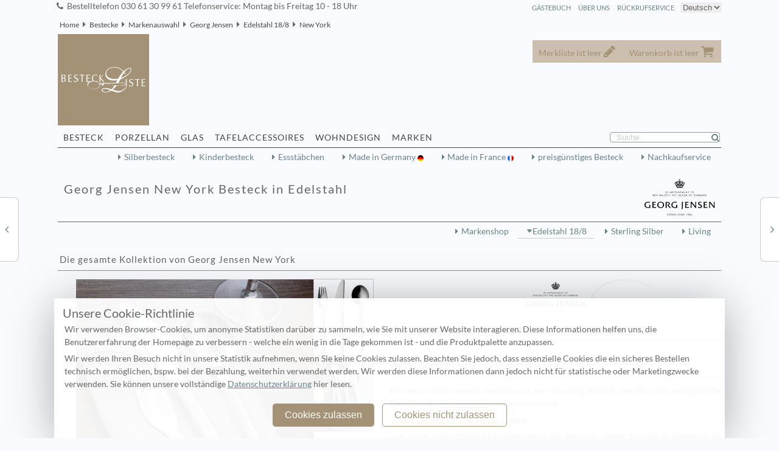

--- FILE ---
content_type: text/html; charset=utf-8
request_url: https://besteckliste.com/Georg-Jensen-New-York-Edelstahl-188-Besteck.1K00006.html
body_size: 6911
content:
  <!DOCTYPE html>
<html lang="de">
<head>
	<title>Georg Jensen New York Besteck in Edelstahl bei Besteckliste</title>
<link rel='canonical' href='https://www.besteckliste.com/de/Georg-Jensen-New-York-Edelstahl-188-Besteck.1K00006.html' />
<meta name='description' content='Bei uns finden Sie Georg Jensen Besteck New York in Edelstahl. Quality and Design Kompetenz und eine große Auswahl ist unsere Stärke. Die gesamte Kollektion.' >
<meta name='keywords' content='Georg Jensen New York,Georg Jensen New York Besteck,Georg Jensen New York Edelstahl ' >
<meta name='robots' content='index,follow' >
<meta charset="UTF-8">
<meta name="revisit-after" content="2 days" >

<meta name="viewport" content="width=device-width, initial-scale=1" >
<link rel='shortcut icon' href='https://i.besteckliste.com/assets/dist/157682/img1/favicon.ico' >
<link rel='stylesheet' href='https://i.besteckliste.com/assets/dist/157682/css/main152b_min.css' type='text/css' />
<link rel='stylesheet' href='https://i.besteckliste.com/assets/dist/157682/css/globi1.css' type='text/css' />
<link rel="apple-touch-icon" href="https://i.besteckliste.com/assets/dist/157682/apple-touch-icon.png"/>
<link rel="apple-touch-icon" href="https://i.besteckliste.com/assets/dist/157682/apple-touch-icon-precomposed.png"/>
<script defer src="https://i.besteckliste.com/assets/dist/157682/js/jquery.min.js" type="text/javascript"></script>
<script defer src="https://i.besteckliste.com/assets/dist/157682/js/jquery.colorbox-min.js" type="text/javascript"></script>
<script defer src="https://i.besteckliste.com/assets/dist/157682/js/glob0_min.js" type="text/javascript"></script>
</head>
<body>
<noscript class='noscript' >
<div id='alert_top' >
<div></div>
Bitte erlauben Sie JavaScript in Ihrem Browser, um diese Seite vollständig anzuzeigen.<br />
<a href='https://activatejavascript.org/de/instructions/' title='activate Javascript' target='_blank'>Eine Anleitung zum Aktivieren von Javascript finden Sie hier</a>
</div>
</noscript>
<div class='colortop'></div>  
<div class='left_middle'>
<div id='wk_cart'>
</div>
<div id='mm_cart'>
</div>

<div id='headline'>
<span>
Bestelltelefon 030 61 30 99 61 Telefonservice: Montag bis Freitag 10 - 18 Uhr
</span>
<select class='xlang' onchange='location = this.options[this.selectedIndex].value;'>
<option value ='/de/Georg-Jensen-New-York-Edelstahl-188-Besteck.1K00006.html' selected='selected' >Deutsch</option>
<option value ='/en/Georg-Jensen-New-York-Edelstahl-188-Besteck.1K00006.html' >English</option>
</select><a href='ScO35Ml7m1mR1B.php?type=8&amp;filter=&amp;open=&amp;kat=1' title='Rückrufservice' class='right' rel='nofollow'>Rückrufservice</a>
<a href='about.php' title='Über Uns' class='right' >Über Uns</a>
<a href='V3H4GVix.php?loc=US&amp;kat=1' title='Gästebuch' rel='nofollow' class='right' >Gästebuch</a>
</div>
<ol id="breadcrumb1" class="bg_main1">
<li><a href='index.html' title='Home'>Home</a></li>
<li><a href='Besteck.html' title='Besteck' >Bestecke</a></li>
<li><a href='Markenauswahl.html' title='Markenauswahl' >Markenauswahl</a></li>
<li><a href='Georg-Jensen-Bestecke.K0.html' title='Georg Jensen Besteck'>Georg Jensen</a></li>
<li><a href='Georg-Jensen-Edelstahl-188-Bestecke.K0-1K0.html' title='Georg Jensen Besteck in Edelstahl 18&#47;8'>Edelstahl 18&#47;8</a></li>
<li><a href='Georg-Jensen-New-York-Edelstahl-188-Besteck.1K00006.html' title='Georg Jensen New York Bestecke'>New York</a></li>
</ol>
<div class='bg_main1' id='header'>
<div id='header1' class='subhead'></div>
<div id='header2' class='subhead'></div>
<div class='logo'>
<a href='https://besteckliste.com/de/index.html' title='Besteckliste Home'>
<img src='https://i.besteckliste.com/assets/dist/157682/img1/clear.gif' alt='Besteckliste Besteckliste Keil GmbH' title='Besteckliste Besteckliste Keil GmbH' class='logo' width='139' height='42' /></a>
</div>
<div id='topline'>
<div id='fly'><div class='anchor memo ' id='mm_total'>Merkliste ist leer
</div>
<div class='anchor cart ' id='wk_total'>Warenkorb ist leer
</div>
</div></div>
 
<div class="sublink1" id="navi1">//<div class="sublink1" id="navi1">
<a href='Besteck.html' title='Bestecke aus Silber und Edelstahl'  class='anchor'>Besteck</a>
<a href='Porzellan.html' title='Porzellan und Geschirr'  class='anchor'>Porzellan</a>
<a href='Glaeser.html' title='Kristall, Kelche und Trinkgläser'  class='anchor'>Glas </a>
<a href='Tafelaccessoires.html' title='Accessoires für Tisch und Tafel'  class='anchor'>Tafelaccessoires</a>
<a href='Wohnen.html' title='Wohnen und Dekoration'  class='anchor'>Wohndesign</a>
<a href='Markenshop.html' title='Markenshop'  class='anchor'>Marken</a>
<form id="search" method="post" action="glbSrh1.php#hide" class="search">

<input type="hidden" name="my_nonce" value="1350846706" />
<input type="text" id='searchinput' name="1350846706" class="search" value="Suche" />


</form>
<hr />
 </div></div>
<div class='navi1' ></div>
<div class='navibar bg_main1'>
<div>
<a href='glbSrh1-f1__3____________4-.s0.html'  title='Silberbesteck'>Silberbesteck</a>
<a href='glbSrh1-f1________11_____4-.s0.html'  title='Kinderbesteck'>Kinderbesteck</a>
<a href='glbSrh1-f_________41_____4-.s0.html'  title='Essstäbchen'>Essstäbchen</a>
<a href='glbSrh1-f1__1__________DE1-.s0.html' title='Made in Germany' class='madeDE'>Made in Germany </a>
<a href='glbSrh1-f1__1__________FR1-.s0.html'  title='Made in France' class='madeFR'>Made in France </a>
<a href='glbSrh1-f1_____01________1-.s0.html'  title='preisgünstiges Besteck' >preisgünstiges Besteck</a>
<a href='Nachkaufservice.html'  title='Besteck Nachkaufservice'>Nachkaufservice</a>
<hr class='space' /></div>
</div>
<div  id='modelmen'>
<h1 class='bgK0' ><img src='https://i.besteckliste.com/assets/dist/157682/img1/brand/la-K0.svg'  width='190'  alt='Georg Jensen Logo' />Georg Jensen New York Besteck in Edelstahl
</h1>
<form name='form_menu' id='form_menu' method='post' action='warenkorb_insert.php?start=0&amp;top=&amp;kategorie=1K00006&amp;open='><fieldset class='invisible'><input type='hidden' name='artikelnummer' value='1' /><input type='hidden' name='menge' value='1' /><input type='hidden' name='type' value='model' />
</fieldset></form></div><div class='navibar bg_main1'><div><a href='Georg-Jensen-Markenshop.K0.html' title='Georg Jensen Markenshop'>Markenshop</a>
<span class='lt'><a href='Georg-Jensen-Edelstahl-188-Besteck.K0-1K0.html' title='Georg Jensen Edelstahl 18/8'>Edelstahl 18/8</a></span>
<a href='Georg-Jensen-Sterling-Silber-Besteck.K0-3K0.html' title='Georg Jensen Sterling Silber'>Sterling Silber</a>
<a href='Georg-Jensen-Wohnen.K06.html' title='Georg Jensen Living'>Living</a>
</div></div><div id="alter">
<div class='browse_l'>
<a href='Georg-Jensen-Mitra-Edelstahl-188-Besteck.1K00005.html' title='Georg Jensen Mitra Besteck' class='browse_l'>
</a>
<p>Georg Jensen Mitra Besteck</p>
</div>
<div class='browse_r'>
<a href='Georg-Jensen-Pyramide-Edelstahl-188-Besteck.1K00007.html' title='Georg Jensen Pyramide Besteck' class='browse_r'>
</a>
<p>Georg Jensen Pyramide Besteck</p>
</div>
</div>
<div class='bg_main'>
<div class='middle_main'>
<h2>Die gesamte Kollektion von  Georg Jensen New York</h2><div id='topshow'>
<div class='p50left'>
<div id='switch' class='topshow2'>
<ul>
<li>
<dl>
<dt></dt>
<dd id='container' >
<a href='https://i.besteckliste.com/assets/dist/157682/media/BqYZ5V2s/K/0/Georg-Jensen-New-York--yK000061_663x850_ffffff.jpg'  title='Georg Jensen New York' class='gallery' >
<span class='zoom' >
<img src='https://i.besteckliste.com/assets/dist/157682/media/BqYZ5V2s/K/0/Georg-Jensen-New-York--yK000061_663x850_1.jpg'  width='390' height='500' alt='Georg Jensen New York' title='Georg Jensen New York' class=''  />
</span>
</a>
    </dd></dl></li>
	<li>
<dl>
<dt></dt>
<dd>
<a href='https://i.besteckliste.com/assets/dist/157682/media/BqYZ5V2s/K/0/Georg-Jensen-New-York--yK00006_663x850_2_0_ffffff.jpg'  title='Georg Jensen New York' class='gallery' >
<span class='zoom' >
<img src='https://i.besteckliste.com/assets/dist/157682/media/BqYZ5V2s/K/0/Georg-Jensen-New-York--yK00006_663x850_2_0_1.jpg'  width='390' height='500' alt='Georg Jensen New York' title='Georg Jensen New York' class=''  />
</span>
</a>
</dd>
</dl>
</li>
<li>
<dl>
<dt></dt>
<dd>
<a href='https://i.besteckliste.com/assets/dist/157682/media/BqYZ5V2s/K/0/Georg-Jensen-New-York--yK000062_663x850_ffffff.jpg'  title='Georg Jensen New York' class='gallery' >
<span class='zoom' >
<img src='https://i.besteckliste.com/assets/dist/157682/media/BqYZ5V2s/K/0/Georg-Jensen-New-York--yK000062_663x850_1.jpg'  width='390' height='500' alt='Georg Jensen New York' title='Georg Jensen New York' class=''  />
</span>
</a>
</dd>
</dl>
</li>
</ul>
</div>
</div>
<div class='p50left'>
<img src='https://i.besteckliste.com/assets/dist/157682/img1/brand/sw-K0.svg'  class='svg' width='330' height='50'  alt='Georg Jensen Markenshop'/>
<dl class='accDl' ><dt>Kollektion</dt><dd><div class='accordion'><div class='small' data-cut='100'><h2>Besonderheiten der skandinavischen</h2>
<p> Formensprache vereint der Entwurf  von Henning Koppel, der für viele maßgebliche Designs von <a href='Georg-Jensen-Markenshop.K0.html' title='Markenshop Georg Jensen'>Georg Jensen</a> verantwortlich ist.</p><h3> Lange Besteckgriffe, runde Laffen</h3>
<p> und kurze Gabelzinken charakterisieren die Bestecke dieser Epoche.
Handwerkliche Qualität, gestalterisches Können und  ausgezeichnete Funktionalität begründen den Ruf skandinavischer Bestecke bis heute.</p></div></div></dd><dt>Details</dt><dd>
<dl class='table2'>
<dt>Material:</dt>
<dd>18/8 Edelstahl</dd>
<dt>Oberfläche:</dt>
<dd>mattiert </dd>
<dt>Messer:</dt>
<dd> Hohlheft </dd>
<dt>Zubehör:</dt>
<dd>wenig </dd>
</dl>
</dd>
<dt>Hersteller</dt><dd >
<h2>Licht des Nordens durchströmt</h2>
<p> die Kollektionen von <strong>Georg Jensen</strong> aus Dänemark, verbindet Moderne und klassizistische Linien. Skandinavisches Design, Integrität und Authentizität charakterisieren</p>...<a href='Georg-Jensen-Markenshop.K0.html' title='Georg Jensen Markenshop' class='arr' ><strong>Georg Jensen</strong> Markenshop</a></dd>
</dl>
</div>
</div>
<div class='right clear'>
<div class='left'>Design:  Henning Koppel 1963</div>
<div class='left'>Video<br /><a href='https://www.youtube-nocookie.com/embed/7FijCFMNe7o?rel=0&amp;autoplay=1&amp;controls=0' class='media'  title=''><span class='play'></span><img src='https://i.besteckliste.com/assets/dist/157682/media/v/t/Georg-Jensen-New-York--yvt7FijCFMNe7o_128x72_2_0_1.jpg'  alt=''  width='128' height='72' />
</a></div>
<div class='left'>Druckversion<br /><a href='Georg-Jensen-New-York-_1K00006.pdf' title='Georg Jensen New York Druckversion' class='media'>
<span class='pdf'></span>
</a>
</div>
</div>
<dl class='accDl'><dt id='tab1' class='parts1'>Garnituren</dt><dd><h2>
Garnituren in Edelstahl </h2>
Um Details des Artikels anzusehen klicken Sie bitte auf den Artikel<ul class='table show' data-tp='show'  data-kat='1K00006' data-top='1'>
<li  >
<div >
Artikel</div>
<div >
Einzelpreis</div>
</li>
<li >
<div >
<a href='Georg-Jensen-New-York-Georg-Jensen-New-York-Garnitur-Kuchengabel-4-tlg-Edelstahl-Set.K000061.1941.html' title='Georg Jensen New York Georg Jensen New York  Garnitur Kuchengabel 4 tlg    Edelstahl' >
Georg Jensen New York  Garnitur Kuchengabel 4 tlg    Edelstahl</a>
Georg Jensen New York in 18 /8 Edelstahl:<br />
<ul class='garni'><li>&nbsp;&nbsp;4 Kuchengabel.</li></ul>
</div>
<div >
 55,00 &euro; <br />(netto: 46,22&euro; )</div>
</li>
<li >
<div >
<a href='Georg-Jensen-New-York-Georg-Jensen-New-York-Garnitur-Menuebesteck-24-tlg-Edelstahl-Set.K000061.07241.html' title='Georg Jensen New York Georg Jensen New York  Garnitur Menübesteck  24 tlg   Edelstahl' >
Georg Jensen New York  Garnitur Menübesteck  24 tlg   Edelstahl<img src='https://i.besteckliste.com/assets/dist/157682/Rlsgdtaxebk1/ggarni/K/0/K000061.07241_130x130_0_K00X00G024-ffffff.jpg' alt='' title='' width='130' height='130' /></a>
Georg Jensen New York in 18 /8 Edelstahl:<br />
<ul class='garni'><li>&nbsp;&nbsp;6 Menülöffel</li>
<li>&nbsp;&nbsp;6 Menügabel</li>
<li>&nbsp;&nbsp;6 Menümesser  Hohlheft</li>
<li>&nbsp;&nbsp;6 Kaffeelöffel.</li></ul>
</div>
<div >
 379,00 &euro; <br />(netto: 318,49&euro; )</div>
</li>
</ul>
</dd></dl><span class='percent1'></span> Bei Vorauskasse 2% Rabatt!<br />
<span class='percent1'></span> Umsatzsteuerfreie Lieferung in Nicht-EU-Staaten.<br />
<span class='fg_grau_klein'>Alle Preise gelten EU-weit inklusive der gesetzlichen Mehrwertsteuer des Lieferlandes. Die angezeigten Netto-Preise gelten für den Export in Drittländer.. zzgl <a class='shipping' href='shipping.html' title='Versand'>Versand</a>!<span>
2 Artikel</div>
<dl class='accDl'>
<dt>Details</dt>
<dd class='bgdark column'>
<h2>Diese Artikel sind aus 18/8</h2>
<p> <a href=':edelstahl' title='Wissenswertes über Edelstahl'>Edelstahl</a>  hergestellt. <a href='http://de.wikipedia.org/wiki/Edelstahl' title='Wikipedia Edelstahl' target='_blank' rel='nofollow'>Edelstahl</a> ist eine Legierung aus <a href='http://de.wikipedia.org/wiki/Stahl' title='Wikipedia Stahl' target='_blank' rel='nofollow'>Stahl</a>, <a href='http://de.wikipedia.org/wiki/Chrom' title='Wikipedia Chrom' target='_blank' rel='nofollow'>Chrom</a> und <a href='http://de.wikipedia.org/wiki/Nickel' title='Wikipedia Nickel' target='_blank' rel='nofollow'>Nickel</a>, die bevorzugt bei  höherwertigen Produkten verwendet wird. Chrom und Nickel  sorgen für die Korrosionsbeständigkeit und den weicheren Glanz, der bei genauerem Betrachten zu erkennen ist. Der Stahl von diesem Design enthält 18% Chrom und 8% Nickel und ist spülmaschinentauglich und beständig gegen leichte anorganische Säuren und Wasser.</p><h3>Georg Jensen New York  hat Messer</h3>
<p> mit einem  <a href=':hohlheft' title='Wissenswertes über Hohlheft'>Hohlheft</a>.
 Messer mit einem Hohlheft haben eine Klinge aus speziellem Stahl, die deutlich schärfer ist als eine Klinge aus einem einfachen Chromstahl. Die hochwertigen Hohlheft-Messer sind immer aus zwei Teilen zusammengesetzt, bei diesem <strong>Besteck</strong> aus der Klinge und dem Heft aus Edelstahl.  <strong>Georg Jensen New York</strong> in Edelstahl ist mattiert. Das funktionale, zeitlose Besteck umfasst wenig zusätzliche Teileund wird nur in Garnituren angeboten.</p><hr />
</dd>
<dt>Alle Serien von Georg Jensen</dt>
<dd class='bgdark column arr'>
<h2>Besteck</h2>
<a href='Georg-Jensen-Acorn-.3K00027.html' title='Acorn'>Acorn</a>
 <a href='Georg-Jensen-AJ-.1K00001.html' title='AJ'>AJ</a>
 <a href='Georg-Jensen-Beaded-.3K00021.html' title='Beaded'>Beaded</a>
 <a href='Georg-Jensen-Bernadotte-.3K00022.html' title='Bernadotte '>Bernadotte </a>
 <a href='Georg-Jensen-Bernadotte-.1K00002.html' title='Bernadotte '>Bernadotte </a>
 <a href='Georg-Jensen-Blossom-Magnolia-.3K00028.html' title='Blossom Magnolia'>Blossom Magnolia</a>
 <a href='Georg-Jensen-Cactus-.3K00025.html' title='Cactus'>Cactus</a>
 <a href='Georg-Jensen-Caravel-.3K00030.html' title='Caravel'>Caravel</a>
 <a href='Georg-Jensen-Continental-.3K00020.html' title='Continental'>Continental</a>
 <a href='Georg-Jensen-Copenhagen-matt-.1K00004.html' title='Copenhagen matt'>Copenhagen matt</a>
 <a href='Georg-Jensen-Mitra-.1K00005.html' title='Mitra'>Mitra</a>
 <a href='Georg-Jensen-My-Favourite-Spoon-.3K00026.html' title='My Favourite Spoon'>My Favourite Spoon</a>
 <a href='Georg-Jensen-New-York-.1K00006.html' title='New York'>New York</a>
 <a href='Georg-Jensen-Old-Danish-.3K00029.html' title='Old Danish'>Old Danish</a>
 <a href='Georg-Jensen-Ornamental-.3K00024.html' title='Ornamental'>Ornamental</a>
 <a href='Georg-Jensen-Pyramide-.3K00023.html' title='Pyramide'>Pyramide</a>
 <a href='Georg-Jensen-Pyramide-.1K00007.html' title='Pyramide'>Pyramide</a>
 <a href='Georg-Jensen-Vivianna-matt-.1K00009.html' title='Vivianna matt'>Vivianna matt</a>
 <h2>Living</h2>
<a href='Georg-Jensen-Henning-Koppel-Kollektion.pK06100.html' title='Henning Koppel'>Henning Koppel</a>
 </dd>
</dl>
</div>
<div class="bg_main1">
<h3>Das könnte Sie ebenfalls interessieren: </h3>
<a href='#' id='prev1' class='browse_r' title='blättern'></a>
<a href='#' id='next1' class='browse_l' title='blättern'></a>
<ul id='jump1' data-tp='b' data-mat='1' data-style='1' data-price='3' data-messer='1' data-kat='1K00006'>
</ul>
<div class="pagination" id="jump1_pag">
</div>

<hr />
</div>
<div class='bg_main1'> //leftbloc bg_main1
<h5>Das kann dazu passen:</h5>
<ul class='show table1' data-tp='cros' data-farbe='' data-style='1' data-price='3' data-kategorie='1K00006' data-kat='1'><li class='iNw p150 cell' >
<a href='Reichenbach-Masaai-matt-Kollektion.pH96410.html' title = 'Reichenbach Masaai matt' class='h3'>
Reichenbach Wohndesign Masaai matt
</a>
</li>
<li class='iNw p150 cell' >
<a href='Fuerstenberg-Carlo-dal-Bianco-Kollektion.pJ39200.html' title = 'Fürstenberg Carlo dal Bianco' class='h3'>
Fürstenberg Porzellan Carlo dal Bianco
</a>
</li>
<li class='iNw p150 cell' >
<a href='Reichenbach-Masaai-Kollektion.pH96400.html' title = 'Reichenbach Masaai' class='h3'>
Reichenbach Wohndesign Masaai
</a>
</li>
<li class='iNw p150 cell' >
<a href='Wilkens-Soehne-Silhouette-Kollektion.p2208004.html' title = 'Wilkens &amp; Söhne Silhouette' class='h3'>
Wilkens &amp; Söhne Tafelaccessoires Silhouette
</a>
</li>
<li class='iNw p150 cell' >
<a href='Guy-Degrenne-Modulo-Nature-Kaolin-Kollektion.p169N0K.html' title = 'Guy Degrenne Modulo Nature Kaolin' class='h3'>
Guy Degrenne Porzellan Modulo Nature Kaolin
</a>
</li>
<li class='iNw p150 cell' >
<a href='Guy-Degrenne-Cosmopolitain-Kollektion.p167700.html' title = 'Guy Degrenne Cosmopolitain' class='h3'>
Guy Degrenne Glas  Cosmopolitain
</a>
</li>
</ul><hr /></div><div id='socialshareprivacy'>
</div>
<div class='bg_main1'><h2>Unsere Marken</h2>
<ul class='show table1' data-tp='index' data-kat='1' >
<li class='marke cell shdw'>
<a href='Berndorf-Besteck.441.html' title='Berndorf'>
 Berndorf </a>
</li>
<li class='marke cell shdw'>
<a href='BSF-Besteck.031.html' title='BSF'>
 BSF </a>
</li>
<li class='marke cell shdw'>
<a href='Carl-Mertens-Besteck.471.html' title='Carl Mertens'>
 Carl Mertens </a>
</li>
<li class='marke cell shdw'>
<a href='Christofle-Besteck.311.html' title='Christofle'>
 Christofle </a>
</li>
<li class='marke cell shdw'>
<a href='Ercuis-Besteck.J01.html' title='Ercuis'>
 Ercuis </a>
</li>
<li class='marke cell shdw'>
<a href='Gebrueder-Reiner-Besteck.081.html' title='Gebrüder Reiner'>
 Gebrüder Reiner </a>
</li>
<li class='marke cell shdw'>
<a href='Guy-Degrenne-Besteck.161.html' title='Guy Degrenne'>
 Guy Degrenne </a>
</li>
<li class='marke cell shdw'>
<a href='Koch-Bergfeld-Besteck.271.html' title='Koch &amp; Bergfeld'>
 Koch &amp; Bergfeld </a>
</li>
<li class='marke cell shdw'>
<a href='mono-Besteck.921.html' title='mono'>
 mono </a>
</li>
<li class='marke cell shdw'>
<a href='Picard-Wielpuetz-Besteck.351.html' title='Picard &amp; Wielpütz'>
 Picard &amp; Wielpütz </a>
</li>
<li class='marke cell shdw'>
<a href='Pott-Besteck.381.html' title='Pott'>
 Pott </a>
</li>
<li class='marke cell shdw'>
<a href='Puiforcat-Besteck.H71.html' title='Puiforcat'>
 Puiforcat </a>
</li>
<li class='marke cell shdw'>
<a href='Robbe-Berking-Besteck.041.html' title='Robbe &amp; Berking'>
 Robbe &amp; Berking </a>
</li>
<li class='marke cell shdw'>
<a href='Sambonet-Besteck.421.html' title='Sambonet'>
 Sambonet </a>
</li>
<li class='marke cell shdw'>
<a href='Sonja-Quandt-Besteck.K11.html' title='Sonja Quandt'>
 Sonja Quandt </a>
</li>
<li class='marke cell shdw'>
<a href='Stelton-Besteck.021.html' title='Stelton'>
 Stelton </a>
</li>
<li class='marke cell shdw'>
<a href='Topazio-Besteck.H51.html' title='Topázio'>
 Topázio </a>
</li>
<li class='marke cell shdw'>
<a href='Versace-Besteck.B01.html' title='Versace'>
 Versace </a>
</li>
<li class='marke cell shdw'>
<a href='Villeroy-Boch-Besteck.681.html' title='Villeroy &amp; Boch'>
 Villeroy &amp; Boch </a>
</li>
<li class='marke cell shdw'>
<a href='Wilkens-Soehne-Besteck.201.html' title='Wilkens &amp; Söhne'>
 Wilkens &amp; Söhne </a>
</li>
<li class='marke cell shdw'>
<a href='Zwilling-Besteck.251.html' title='Zwilling'>
 Zwilling </a>
</li>
<li class='marke cell shdw'>
<a href='Georg-Jensen-Besteck.K01.html' title='Georg Jensen'>
 Georg Jensen </a>
</li>
</ul>
<hr />
</div>
</div>
<div class='navi1'></div>
<div class='left_side0'>
    <a class="zurueck" href="javascript:history.back();"
       title="zurück">
		zurück</a>
    <a href="#top" title="Seitenanfang" class="anfang">
		Seitenanfang</a>
    <ul>
        <li>
			Zuletzt gesehen:
<div  id='history1'>
</div>
        </li>
        <li>
			<a href='ScO35Ml7m1mR1B.php?type=3&amp;open=' title='Kontakt' rel='nofollow'>Kontakt</a>
<a href='faq.php?' title='Häufige Fragen'>Häufige Fragen</a>
<a href='shipping.php' title='Versandkosten'>Versandkosten</a>
<a href='policy.php' title='Unsere allgemeinen Geschäftsbedingungen' rel='nofollow'>Unsere allgemeinen Geschäftsbedingungen</a>
<a href='policy.php?type=1' title='Widerufsbelehrung' rel='nofollow'>Widerufsbelehrung</a>
<a href='datasecure.php' title='Datenschutzerklärung' rel='nofollow'>Datenschutzerklärung</a>
<a href='imprint.php' title='Impressum'>Impressum</a>
        </li>
        <li>
			Wir akzeptieren            <p><span class="cci cci-v"></span> Visa Card</p>
            <p><span class="cci cci-m"></span> Mastercard</p>
            <p><span class="cci cci-a"></span> American Express</p>
            <p><span class="cci cci-j"></span> JCB</p>
			        </li>
        <li>
			Folgen Sie uns auf
            <a href='https://www.facebook.com/Besteckliste'
               title='Folgen Sie uns auf Facebook' onclick='ct(this)'
               class='ssface'> Facebook</a>
            <a href='https://twitter.com/Besteckliste'
               title='Folgen Sie uns auf Twitter' onclick='ct(this)'
               class='sstwit'> Twitter</a>
            <a href='https://www.pinterest.com/besteckliste/'
               title='Folgen Sie uns auf Pinterest' onclick='ct(this)'
               class='sspin'> Pinterest</a>

        </li>
    </ul>


    <p class="right fg_light_s">&#169; 2006
        -  2026  Besteckliste Keil GmbH        <br/>Besteckliste Keil GmbH&nbsp;|&nbsp; Richardplatz 7&nbsp;|&nbsp;
        D-12055 Berlin&nbsp;|&nbsp; Tel.: +49 (0)30 61 30 99 61&nbsp;|&nbsp;
        Fax.: +49 (0)30 61 30 99 62&nbsp;|&nbsp;
		Deutschland        <br/>
		Datum: 18. January 2026&nbsp;|&nbsp; Letztes Update: 17. January 2026 | Artikel im Shop 22145    </p>
</div>
<div id="cookieBanner" class="hide">
    <div class="wrapper">
        <div class="content">
            <strong>Unsere Cookie-Richtlinie</strong>
	        <p>Wir verwenden Browser-Cookies, um anonyme Statistiken 
                darüber zu sammeln, wie Sie mit unserer Website interagieren. 
                Diese Informationen helfen uns, die Benutzererfahrung der 
                Homepage zu verbessern - welche ein wenig in die Tage gekommen 
                ist - und die Produktpalette anzupassen.</p>
            <p>Wir werden Ihren Besuch nicht in unsere Statistik aufnehmen, 
            wenn Sie keine Cookies zulassen. Beachten Sie jedoch, dass 
            essenzielle Cookies die ein sicheres Bestellen technisch 
            ermöglichen, bspw. bei der Bezahlung, weiterhin verwendet werden. 
            Wir werden diese Informationen dann jedoch nicht für statistische 
            oder Marketingzwecke verwenden. Sie können unsere vollständige 
            <a href="/datasecure.php" target="_blank" title="Datenschutzerklärung, wird in einem neuen Browser-Tab geöffnet">Datenschutzerklärung</a> hier lesen.</p>            <div class="buttons">
                <button value="y">Cookies zulassen</button>
                <button value="n">Cookies nicht zulassen</button>
            </div>
        </div>
    </div>
</div>
<script defer data-domain="besteckliste.com"
        src="https://plausible.io/js/script.js"></script>
<script defer src="https://www.googletagmanager.com/gtag/js?id=G-GN4NH1G731"></script>
<script defer src="https://i.besteckliste.com/assets/dist/157682/js/telemetry.js" type="text/javascript"></script>
</body>
</html>


--- FILE ---
content_type: text/html; charset=utf-8
request_url: https://besteckliste.com/b_jump_inj.php?VKB_mat=1&VKB_style=1&VKB_price=3&VKB_messer=1&kategorie=1K00006
body_size: 1239
content:
<li data-href='Picard-Wielpuetz-Antaris-Edelstahl-1810-Besteck.1350033.html' data-jtip='jump_detail.php?id=1350033' class='jTip1' id='j1350033'>Picard &amp; ...<br />Antaris<img src='https://i.besteckliste.com/assets/dist/157682/img1/clear.gif' data-src='https://i.besteckliste.com/assets/dist/157682/media/3/5/Picard-Wielpuetz-Antaris-Edelstahl-1810--y350033b_80x80_0_0_fafbff.jpg' alt='Picard &amp; Wielpütz Antaris' title='Picard &amp; Wielpütz Antaris' class='unveil'  width='80' height='80' /></li><li data-href='Berndorf-Opus-matt-Stahl-Besteck.1440085.html' data-jtip='jump_detail.php?id=1440085' class='jTip1' id='j1440085'>Berndorf<br />Opus matt<img src='https://i.besteckliste.com/assets/dist/157682/img1/clear.gif' data-src='https://i.besteckliste.com/assets/dist/157682/media/4/4/Berndorf-Opus-matt-Stahl--y440085b_80x80_0_0_fafbff.jpg' alt='Berndorf Opus matt' title='Berndorf Opus matt' class='unveil'  width='80' height='80' /></li><li data-href='Paul-Wirths-Thule-Stahl-Besteck.1400010.html' data-jtip='jump_detail.php?id=1400010' class='jTip1' id='j1400010'>Paul Wirths<br />Thule<img src='https://i.besteckliste.com/assets/dist/157682/img1/clear.gif' data-src='https://i.besteckliste.com/assets/dist/157682/media/4/0/Paul-Wirths-Thule-Stahl--y400010b_80x80_0_0_fafbff.jpg' alt='Paul Wirths Thule' title='Paul Wirths Thule' class='unveil'  width='80' height='80' /></li><li data-href='Wilkens-Soehne-Divo-Edelstahl-1810-Besteck.1200065.html' data-jtip='jump_detail.php?id=1200065' class='jTip1' id='j1200065'>Wilkens &amp;...<br />Divo<img src='https://i.besteckliste.com/assets/dist/157682/img1/clear.gif' data-src='https://i.besteckliste.com/assets/dist/157682/media/2/0/Wilkens-Soehne-Divo-Edelstahl-1810--y200065b_80x80_0_0_fafbff.jpg' alt='Wilkens &amp; Söhne Divo' title='Wilkens &amp; Söhne Divo' class='unveil'  width='80' height='80' /></li><li data-href='Stelton-Tiki-Edelstahl-Besteck.1020008.html' data-jtip='jump_detail.php?id=1020008' class='jTip1' id='j1020008'>Stelton<br />Tiki<img src='https://i.besteckliste.com/assets/dist/157682/img1/clear.gif' data-src='https://i.besteckliste.com/assets/dist/157682/media/0/2/Stelton-Tiki-Edelstahl--y020008b_80x80_0_0_fafbff.jpg' alt='Stelton Tiki' title='Stelton Tiki' class='unveil'  width='80' height='80' /></li><li data-href='Wilkens-Soehne-Piccolino-Edelstahl-1810-Besteck.1200K00.html' data-jtip='jump_detail.php?id=1200K00' class='jTip1' id='j1200K00'>Wilkens &amp;...<br />Piccolino<img src='https://i.besteckliste.com/assets/dist/157682/img1/clear.gif' data-src='https://i.besteckliste.com/assets/dist/157682/media/2/0/Wilkens-Soehne-Piccolino-Edelstahl-1810--y200K00b_80x80_0_0_fafbff.jpg' alt='Wilkens &amp; Söhne Piccolino' title='Wilkens &amp; Söhne Piccolino' class='unveil'  width='80' height='80' /></li><li data-href='BSF-Chiaro-poliert-Besteck.030173.html' data-jtip='jump_detail.php?id=030173' class='jTip1' id='j030173'>BSF<br />Chiaro pol...<img src='https://i.besteckliste.com/assets/dist/157682/img1/clear.gif' data-src='https://i.besteckliste.com/assets/dist/157682/media/0/3/BSF-Chiaro-poliert--y030173b_80x80_0_0_fafbff.jpg' alt='BSF Chiaro poliert' title='BSF Chiaro poliert' class='unveil'  width='80' height='80' /></li><li data-href='Stelton-Chaco-Edelstahl-Besteck.1020005.html' data-jtip='jump_detail.php?id=1020005' class='jTip1' id='j1020005'>Stelton<br />Chaco<img src='https://i.besteckliste.com/assets/dist/157682/img1/clear.gif' data-src='https://i.besteckliste.com/assets/dist/157682/media/0/2/Stelton-Chaco-Edelstahl--y020005b_80x80_0_0_fafbff.jpg' alt='Stelton Chaco' title='Stelton Chaco' class='unveil'  width='80' height='80' /></li><li data-href='Picard-Wielpuetz-Spaten-Edelstahl-1810-Besteck.1350011.html' data-jtip='jump_detail.php?id=1350011' class='jTip1' id='j1350011'>Picard &amp; ...<br />Spaten<img src='https://i.besteckliste.com/assets/dist/157682/img1/clear.gif' data-src='https://i.besteckliste.com/assets/dist/157682/media/3/5/Picard-Wielpuetz-Spaten-Edelstahl-1810--y350011b_80x80_0_0_fafbff.jpg' alt='Picard &amp; Wielpütz Spaten' title='Picard &amp; Wielpütz Spaten' class='unveil'  width='80' height='80' /></li><li data-href='Sambonet-Hannah-Edelstahl-1810-Besteck.1420014.html' data-jtip='jump_detail.php?id=1420014' class='jTip1' id='j1420014'>Sambonet<br />Hannah<img src='https://i.besteckliste.com/assets/dist/157682/img1/clear.gif' data-src='https://i.besteckliste.com/assets/dist/157682/media/4/2/Sambonet-Hannah-Edelstahl-1810--y420014b_80x80_0_0_fafbff.jpg' alt='Sambonet Hannah' title='Sambonet Hannah' class='unveil'  width='80' height='80' /></li><li data-href='Villeroy-Boch-Piemont-Edelstahl-1810-Besteck.1680012.html' data-jtip='jump_detail.php?id=1680012' class='jTip1' id='j1680012'>Villeroy ...<br />Piemont<img src='https://i.besteckliste.com/assets/dist/157682/img1/clear.gif' data-src='https://i.besteckliste.com/assets/dist/157682/media/6/8/Villeroy-Boch-Piemont-Edelstahl-1810--y680012b_80x80_0_0_fafbff.jpg' alt='Villeroy &amp; Boch Piemont' title='Villeroy &amp; Boch Piemont' class='unveil'  width='80' height='80' /></li><li data-href='Picard-Wielpuetz-Charisma-Edelstahl-1810-Besteck.1350041.html' data-jtip='jump_detail.php?id=1350041' class='jTip1' id='j1350041'>Picard &amp; ...<br />Charisma<img src='https://i.besteckliste.com/assets/dist/157682/img1/clear.gif' data-src='https://i.besteckliste.com/assets/dist/157682/media/3/5/Picard-Wielpuetz-Charisma-Edelstahl-1810--y350041b_80x80_0_0_fafbff.jpg' alt='Picard &amp; Wielpütz Charisma' title='Picard &amp; Wielpütz Charisma' class='unveil'  width='80' height='80' /></li><li data-href='BSF-Chiaro-matt-Besteck.030209.html' data-jtip='jump_detail.php?id=030209' class='jTip1' id='j030209'>BSF<br />Chiaro matt<img src='https://i.besteckliste.com/assets/dist/157682/img1/clear.gif' data-src='https://i.besteckliste.com/assets/dist/157682/media/0/3/BSF-Chiaro-matt--y030209b_80x80_0_0_fafbff.jpg' alt='BSF Chiaro matt' title='BSF Chiaro matt' class='unveil'  width='80' height='80' /></li><li data-href='Georg-Jensen-Copenhagen-matt-Edelstahl-188-Besteck.1K00004.html' data-jtip='jump_detail.php?id=1K00004' class='jTip1' id='j1K00004'>Georg Jen...<br />Copenhagen...<img src='https://i.besteckliste.com/assets/dist/157682/img1/clear.gif' data-src='https://i.besteckliste.com/assets/dist/157682/media/K/0/Georg-Jensen-Copenhagen-matt-Edelstahl-188--yK00004b_80x80_0_0_fafbff.jpg' alt='Georg Jensen Copenhagen matt' title='Georg Jensen Copenhagen matt' class='unveil'  width='80' height='80' /></li><li data-href='Sambonet-Flat-Champagne-Besteck.420056.html' data-jtip='jump_detail.php?id=420056' class='jTip1' id='j420056'>Sambonet<br />Flat Champ...<img src='https://i.besteckliste.com/assets/dist/157682/img1/clear.gif' data-src='https://i.besteckliste.com/assets/dist/157682/media/4/2/Sambonet-Flat-Champagne--y420056b_80x80_0_0_fafbff.jpg' alt='Sambonet Flat Champagne' title='Sambonet Flat Champagne' class='unveil'  width='80' height='80' /></li><li data-href='Villeroy-Boch-La-Classica-Edelstahl-1810-Besteck.1680075.html' data-jtip='jump_detail.php?id=1680075' class='jTip1' id='j1680075'>Villeroy ...<br />La Classica<img src='https://i.besteckliste.com/assets/dist/157682/img1/clear.gif' data-src='https://i.besteckliste.com/assets/dist/157682/media/6/8/Villeroy-Boch-La-Classica-Edelstahl-1810--y680075b_80x80_0_0_fafbff.jpg' alt='Villeroy &amp; Boch La Classica' title='Villeroy &amp; Boch La Classica' class='unveil'  width='80' height='80' /></li><li data-href='Sambonet-Triennale-Edelstahl-1810-Besteck.1420028.html' data-jtip='jump_detail.php?id=1420028' class='jTip1' id='j1420028'>Sambonet<br />Triennale<img src='https://i.besteckliste.com/assets/dist/157682/img1/clear.gif' data-src='https://i.besteckliste.com/assets/dist/157682/media/4/2/Sambonet-Triennale-Edelstahl-1810--y420028b_80x80_0_0_fafbff.jpg' alt='Sambonet Triennale' title='Sambonet Triennale' class='unveil'  width='80' height='80' /></li><li data-href='Wilkens-Soehne-Palladio-poliert-Edelstahl-1810-Besteck.1200063.html' data-jtip='jump_detail.php?id=1200063' class='jTip1' id='j1200063'>Wilkens &amp;...<br />Palladio p...<img src='https://i.besteckliste.com/assets/dist/157682/img1/clear.gif' data-src='https://i.besteckliste.com/assets/dist/157682/media/2/0/Wilkens-Soehne-Palladio-poliert-Edelstahl-1810--y200063b_80x80_0_0_fafbff.jpg' alt='Wilkens &amp; Söhne Palladio poliert' title='Wilkens &amp; Söhne Palladio poliert' class='unveil'  width='80' height='80' /></li><li data-href='Berndorf-Royal-Palais-Stahl-Besteck.1440137.html' data-jtip='jump_detail.php?id=1440137' class='jTip1' id='j1440137'>Berndorf<br />Royal Palais<img src='https://i.besteckliste.com/assets/dist/157682/img1/clear.gif' data-src='https://i.besteckliste.com/assets/dist/157682/media/4/4/Berndorf-Royal-Palais-Stahl--y440137b_80x80_0_0_fafbff.jpg' alt='Berndorf Royal Palais' title='Berndorf Royal Palais' class='unveil'  width='80' height='80' /></li><li data-href='Sambonet-Hannah-Antique-Edelstahl-1810-Besteck.1420057.html' data-jtip='jump_detail.php?id=1420057' class='jTip1' id='j1420057'>Sambonet<br />Hannah Ant...<img src='https://i.besteckliste.com/assets/dist/157682/img1/clear.gif' data-src='functions/image1.x.php?img=pattern/420057b.jpg&amp;hg=fafbff&amp;mgn=0&amp;shdw=0&amp;px=80x80' alt='Sambonet Hannah Antique' title='Sambonet Hannah Antique' class='unveil'  width='80' height='80' /></li><li data-href='Sambonet-Linear-Edelstahl-1810-Besteck.1420018.html' data-jtip='jump_detail.php?id=1420018' class='jTip1' id='j1420018'>Sambonet<br />Linear<img src='https://i.besteckliste.com/assets/dist/157682/img1/clear.gif' data-src='https://i.besteckliste.com/assets/dist/157682/media/4/2/Sambonet-Linear-Edelstahl-1810--y420018b_80x80_0_0_fafbff.jpg' alt='Sambonet Linear' title='Sambonet Linear' class='unveil'  width='80' height='80' /></li><li data-href='Sambonet-Symbol-Edelstahl-1810-Besteck.1420027.html' data-jtip='jump_detail.php?id=1420027' class='jTip1' id='j1420027'>Sambonet<br />Symbol<img src='https://i.besteckliste.com/assets/dist/157682/img1/clear.gif' data-src='https://i.besteckliste.com/assets/dist/157682/media/4/2/Sambonet-Symbol-Edelstahl-1810--y420027b_80x80_0_0_fafbff.jpg' alt='Sambonet Symbol' title='Sambonet Symbol' class='unveil'  width='80' height='80' /></li><li data-href='Georg-Jensen-New-York-Edelstahl-188-Besteck.1K00006.html' data-jtip='jump_detail.php?id=1K00006' class='jTip1' id='j1K00006'>Georg Jen...<br />New York<img src='https://i.besteckliste.com/assets/dist/157682/img1/clear.gif' data-src='https://i.besteckliste.com/assets/dist/157682/media/K/0/Georg-Jensen-New-York-Edelstahl-188--yK00006b_80x80_0_0_fafbff.jpg' alt='Georg Jensen New York' title='Georg Jensen New York' class='unveil'  width='80' height='80' /></li><li data-href='Berndorf-Opus-Stahl-Besteck.1440035.html' data-jtip='jump_detail.php?id=1440035' class='jTip1' id='j1440035'>Berndorf<br />Opus<img src='https://i.besteckliste.com/assets/dist/157682/img1/clear.gif' data-src='https://i.besteckliste.com/assets/dist/157682/media/4/4/Berndorf-Opus-Stahl--y440035b_80x80_0_0_fafbff.jpg' alt='Berndorf Opus' title='Berndorf Opus' class='unveil'  width='80' height='80' /></li>

--- FILE ---
content_type: text/html; charset=utf-8
request_url: https://besteckliste.com/inj_history.php
body_size: -25
content:
<a href='Georg-Jensen-New-York-Edelstahl-188-Besteck.1K00006.html'  data-href='jump_doF.php?id=1K00006&amp;herst=Georg+Jensen&amp;mod=New+York&amp;mat=18%2F8+Edelstahl' class='jTip5' id='h0' >
<img src='https://i.besteckliste.com/assets/dist/157682/media/K/0/Georg-Jensen-New-York-Edelstahl-188--yK00006b_50x50_0_0_fafbff.jpg'  alt='' class='his_itm' width='50' height='50' />
</a>


--- FILE ---
content_type: text/html; charset=utf-8
request_url: https://besteckliste.com/show_inj_show.php?kategorie=1K00006&top=1
body_size: 547
content:
<li><div>Artikel</div><div>Einzelpreis</div><div>Anzahl</div></li><li >
<div >
<a href='#' class='gd1' data-id='K000061.07241' data-tp='b' class='gd1' title='Georg Jensen New York Georg Jensen New York  Garnitur Menübesteck  24 tlg   Edelstahl Details' >
Georg Jensen New York  Garnitur Menübesteck  24 tlg   Edelstahl<img src='https://i.besteckliste.com/assets/dist/157682/Rlsgdtaxebk1/ggarni/K/0/K000061.07241_130x130_0_K00X00G024-fafbff.jpg' alt='Georg Jensen New York Georg Jensen New York  Garnitur Menübesteck  24 tlg   Edelstahl' title='Georg Jensen New York Georg Jensen New York  Garnitur Menübesteck  24 tlg   Edelstahl' width='130' height='130' /></a>
in 18/8 Edelstahl<br />
<ul class='garni'>
<li>&nbsp;&nbsp;6 Menülöffel</li>
<li>&nbsp;&nbsp;6 Menügabel</li>
<li>&nbsp;&nbsp;6 Menümesser  Hohlheft</li>
<li>&nbsp;&nbsp;6 Kaffeelöffel</li>
</ul>
</div>
<div >
 379,00 EUR *<span class='fg_grau_klein'>incl Mwst. und zzgl. <a class='shipping' href='shipping.html' title='Versand'>Versand</a></span>
<span>netto: 318,49&euro;</span><span  data-href='currency_detail.php?preis=379&amp;width=120'  class='jTip' id='idc100' >&#9658; in &#36;</span><span data-href='ship.php?aId=K000061.07241&t=1768728280' id='ids100' class='jTip script'>
&#9658; Versandkosten + Lieferzeit
</span>
</div>
<div >
<div id='item100' class='show'><input type='hidden' name='artikelnummer' id='item100_id' value='K000061.07241' />
<input type='hidden' name='item100_xtra'  id='item100_xtra' value='' />
<input type='text' name='menge' id='item100_count' value='1' />
<input type='button' class='button crt' value='in den Warenkorb'  />
<input type='button' class='button mem' value='Auf die Merkliste'  />
</div>
</div>
</li>
<li >
<div >
<a href='#' class='gd1' data-id='K000061.1941' data-tp='b' class='gd1' title='Georg Jensen New York Georg Jensen New York  Garnitur Kuchengabel 4 tlg    Edelstahl Details' >
Georg Jensen New York  Garnitur Kuchengabel 4 tlg    Edelstahl</a>
in 18/8 Edelstahl<br />
<ul class='garni'>
<li>&nbsp;&nbsp;4 Kuchengabel</li>
</ul>
</div>
<div >
 55,00 EUR *<span class='fg_grau_klein'>incl Mwst. und zzgl. <a class='shipping' href='shipping.html' title='Versand'>Versand</a></span>
<span>netto: 46,22&euro;</span><span  data-href='currency_detail.php?preis=55&amp;width=120'  class='jTip' id='idc101' >&#9658; in &#36;</span><span data-href='ship.php?aId=K000061.1941&t=1768728280' id='ids101' class='jTip script'>
&#9658; Versandkosten + Lieferzeit
</span>
</div>
<div >
<div id='item101' class='show'><input type='hidden' name='artikelnummer' id='item101_id' value='K000061.1941' />
<input type='hidden' name='item101_xtra'  id='item101_xtra' value='' />
<input type='text' name='menge' id='item101_count' value='1' />
<input type='button' class='button crt' value='in den Warenkorb'  />
<input type='button' class='button mem' value='Auf die Merkliste'  />
<div class='show-availability'><span> Auf Lager</span></div>
</div>
</div>
</li>


--- FILE ---
content_type: text/html; charset=utf-8
request_url: https://besteckliste.com/cros_inj_show.php?kat=1&kategorie=1K00006&VKB_style=1&VKB_price=3&VKB_farbe=
body_size: 505
content:
<li class='iNw p150 cell' >
<a href='Fuerstenberg-Carlo-dal-Bianco-Kollektion.pJ39200.html' title = 'Die gesamte Kollektion von  Fürstenberg Carlo dal Bianco' class='h3'>
<img src='https://i.besteckliste.com/assets/dist/157682/img1/clear.gif' data-src='https://i.besteckliste.com/assets/dist/157682/media/J/3/Fuerstenberg-Carlo-dal-Bianco--yJ39200_150x150_fafbff.jpg' alt='Fürstenberg Porzellan Carlo dal Bianco' title='Fürstenberg Porzellan Carlo dal Bianco' class='unveil'  width='150' height='150' />Fürstenberg Carlo dal Bianco
</a>
<span  class='promo0'></span>
<a href='Fuerstenberg-Carlo-dal-Bianco-Besteck.p-J39200p.861.html'  title='Fürstenberg Carlo dal Bianco Fürstenberg Carlo dal Bianco  Cloche   Porzellan'>Fürstenberg Carlo dal Bianco  Cloche   Porzellan: 61,00 &euro;</a>
</li>
<li class='iNw p150 cell' >
<a href='Reichenbach-Masaai-Kollektion.pH96400.html' title = 'Die gesamte Kollektion von  Reichenbach Masaai' class='h3'>
<img src='https://i.besteckliste.com/assets/dist/157682/img1/clear.gif' data-src='https://i.besteckliste.com/assets/dist/157682/media/H/9/Reichenbach-Masaai--yH96400_150x150_fafbff.jpg' alt='Reichenbach Wohndesign Masaai' title='Reichenbach Wohndesign Masaai' class='unveil'  width='150' height='150' /><span class='r45'><img src='https://i.besteckliste.com/assets/dist/157682/img1/clear.gif' data-src='https://i.besteckliste.com/assets/dist/157682/Rlsgdtaxebk1/header/Neuheit_666666_ffff33.png' alt='Neuheit' title='Neuheit' class='unveil' /></span>
Reichenbach Masaai
</a>
<span  class='promo0'></span>
<a href='Reichenbach-Masaai-Besteck.p-H96400p.65z173.html'  title='Reichenbach Masaai Reichenbach Masaai  Vase  17 cm  Porzellan'>Reichenbach Masaai  Vase  17 cm  Porzellan: 35,70 &euro;</a>
</li>
<li class='iNw p150 cell' >
<a href='Guy-Degrenne-Galon-Platine-Kollektion.p169530.html' title = 'Die gesamte Kollektion von  Guy Degrenne Galon Platine ' class='h3'>
<img src='https://i.besteckliste.com/assets/dist/157682/img1/clear.gif' data-src='https://i.besteckliste.com/assets/dist/157682/media/1/6/Guy-Degrenne-Galon-Platine--y169530_150x150_fafbff.jpg' alt='Guy Degrenne Porzellan Galon Platine ' title='Guy Degrenne Porzellan Galon Platine ' class='unveil'  width='150' height='150' />Guy Degrenne Galon Platine 
</a>
</li>
<li class='iNw p150 cell' >
<a href='Reichenbach-Masaai-matt-Kollektion.pH96410.html' title = 'Die gesamte Kollektion von  Reichenbach Masaai matt' class='h3'>
<img src='https://i.besteckliste.com/assets/dist/157682/img1/clear.gif' data-src='https://i.besteckliste.com/assets/dist/157682/media/H/9/Reichenbach-Masaai-matt--yH96410_150x150_fafbff.jpg' alt='Reichenbach Wohndesign Masaai matt' title='Reichenbach Wohndesign Masaai matt' class='unveil'  width='150' height='150' /><span class='r45'><img src='https://i.besteckliste.com/assets/dist/157682/img1/clear.gif' data-src='https://i.besteckliste.com/assets/dist/157682/Rlsgdtaxebk1/header/Neuheit_666666_ffff33.png' alt='Neuheit' title='Neuheit' class='unveil' /></span>
Reichenbach Masaai matt
</a>
</li>
<li class='iNw p150 cell' >
<a href='Guy-Degrenne-Newport-Kollektion.p168200.html' title = 'Die gesamte Kollektion von  Guy Degrenne Newport' class='h3'>
<img src='https://i.besteckliste.com/assets/dist/157682/img1/clear.gif' data-src='https://i.besteckliste.com/assets/dist/157682/media/1/6/Guy-Degrenne-Newport--y168200_150x150_fafbff.jpg' alt='Guy Degrenne Tafelaccessoires Newport' title='Guy Degrenne Tafelaccessoires Newport' class='unveil'  width='150' height='150' />Guy Degrenne Newport
</a>
<span  class='promo0'></span>
<a href='Guy-Degrenne-Newport-Besteck.p-1682001.813.html'  title='Guy Degrenne Newport Guy Degrenne Newport  Sauciere   Edelstahl'>Guy Degrenne Newport  Sauciere   Edelstahl: 56,00 &euro;</a>
</li>
<li class='iNw p150 cell' >
<a href='Rosenthal-Fuga-Kollektion.p137500.html' title = 'Die gesamte Kollektion von  Rosenthal Fuga' class='h3'>
<img src='https://i.besteckliste.com/assets/dist/157682/img1/clear.gif' data-src='https://i.besteckliste.com/assets/dist/157682/media/1/3/Rosenthal-Fuga--y137500_150x150_fafbff.jpg' alt='Rosenthal Glas  Fuga' title='Rosenthal Glas  Fuga' class='unveil'  width='150' height='150' />Rosenthal Fuga
</a>
<span  class='promo0'></span>
<a href='Rosenthal-Fuga-Besteck.p-137500v.203.html'  title='Rosenthal Fuga Rosenthal Fuga  Wasserglas   Glas'>Rosenthal Fuga  Wasserglas   Glas: 42,50 &euro;</a>
</li>


--- FILE ---
content_type: image/svg+xml
request_url: https://i.besteckliste.com/assets/dist/157682/img1/brand/la-K0.svg
body_size: 37774
content:
<?xml version="1.0" encoding="UTF-8" standalone="no"?>
<!-- Created with Inkscape (http://www.inkscape.org/) -->

<svg xmlns:dc="http://purl.org/dc/elements/1.1/" xmlns:cc="http://creativecommons.org/ns#" xmlns:rdf="http://www.w3.org/1999/02/22-rdf-syntax-ns#" xmlns:svg="http://www.w3.org/2000/svg" xmlns="http://www.w3.org/2000/svg" xmlns:sodipodi="http://sodipodi.sourceforge.net/DTD/sodipodi-0.dtd" xmlns:inkscape="http://www.inkscape.org/namespaces/inkscape" id="svg5234" version="1.1" inkscape:version="0.91 r13725" width="2470" height="1272.5" viewBox="0 0 2470 1272.5" sodipodi:docname="la_K0.svg">
  <metadata id="metadata5240">
    <rdf:RDF>
      <cc:Work rdf:about="">
        <dc:format>image/svg+xml</dc:format>
        <dc:type rdf:resource="http://purl.org/dc/dcmitype/StillImage" />
        <dc:title></dc:title>
      </cc:Work>
    </rdf:RDF>
  </metadata>
  <defs id="defs5238" />
  <sodipodi:namedview pagecolor="#ffffff" bordercolor="#666666" borderopacity="1" objecttolerance="10" gridtolerance="10" guidetolerance="10" inkscape:pageopacity="0" inkscape:pageshadow="2" inkscape:window-width="1440" inkscape:window-height="853" id="namedview5236" showgrid="false" inkscape:zoom="0.1437247" inkscape:cx="1235" inkscape:cy="636.25" inkscape:window-x="-4" inkscape:window-y="-4" inkscape:window-maximized="1" inkscape:current-layer="svg5234" />
  <path style="fill:#000000" d="m 863.31899,1270.6911 c -2.64332,-0.9503 -6.1526,-2.9931 -7.79843,-4.5392 l -2.99241,-2.8113 2.57558,-1.804 c 2.31391,-1.6207 2.87146,-1.526 5.48806,0.9322 1.60186,1.5048 5.19061,3.0417 7.97501,3.4152 4.43516,0.5949 5.5347,0.2068 8.87286,-3.1314 3.73895,-3.7388 4.58655,-6.7753 3.02626,-10.8413 -0.43123,-1.1239 -5.22989,-4.2787 -10.66368,-7.0107 -11.50566,-5.785 -15.31283,-10.4196 -14.26964,-17.3713 1.92631,-12.8365 17.79213,-17.9848 28.26573,-9.1718 3.42162,2.8791 3.65637,3.4735 2.01852,5.1114 -1.63784,1.6378 -2.288,1.5439 -5.59057,-0.8078 -6.85718,-4.8827 -16.5161,-2.653 -18.2387,4.2104 -1.27154,5.0662 1.19205,7.8138 11.77875,13.1367 10.80171,5.431 13.73367,9.0093 13.73367,16.7612 0,4.6546 -5.61989,12.541 -9.76449,13.7025 -6.1302,1.718 -10.08115,1.7781 -14.41652,0.2192 z m 319.91001,-0.047 c -2.6927,-0.9583 -6.2787,-3.1252 -7.9689,-4.8153 l -3.0729,-3.073 2.7743,-1.4848 c 2.3505,-1.258 3.2151,-1.0709 5.6586,1.2248 1.5863,1.4902 5.1623,3.0151 7.9467,3.3886 4.4352,0.5949 5.5347,0.2067 8.8729,-3.1314 6.7263,-6.7264 4.3763,-11.7956 -8.4697,-18.2706 -10.1149,-5.0984 -12.74,-7.8229 -13.5585,-14.0725 -1.8,-13.743 16.8953,-21.7216 28.3375,-12.0935 3.0212,2.5421 3.521,3.58 2.3838,4.9502 -1.5744,1.8971 -4.8828,2.3609 -4.8828,0.6846 0,-1.6262 -5.952,-3.9507 -10.1156,-3.9507 -2.3127,0 -4.923,1.175 -6.8162,3.0682 -5.9618,5.9618 -3.6586,10.1974 9.1755,16.8745 11.472,5.9684 14.6605,10.1343 13.631,17.8097 -1.4318,10.6751 -12.836,16.8275 -23.8957,12.8914 z m 342.0367,0.3015 c -1.0512,-1.2666 -0.4291,-2.8578 2.615,-6.6881 2.1968,-2.7644 5.9222,-7.4506 8.2786,-10.414 l 4.2842,-5.3878 -4.9092,0.8016 c -8.8038,1.4375 -17.3109,-5.0804 -18.8273,-14.425 -1.0446,-6.4377 3.11,-15.2743 8.496,-18.07 8.6986,-4.5154 20.33,-1.6193 24.3859,6.0717 5.2619,9.9777 1.2414,22.6096 -12.8239,40.2914 -7.335,9.2211 -9.2536,10.526 -11.4992,7.8202 z m 16.8523,-30.0077 c 8.1601,-8.9865 1.2317,-22.5477 -10.4043,-20.3647 -8.5998,1.6133 -11.797,14.384 -5.0531,20.1848 4.6448,3.9954 11.916,4.08 15.4574,0.1799 z m 42.257,29.8581 c -8.6348,-3.9237 -12.2619,-12.1229 -12.2408,-27.6706 0.026,-18.8945 5.8892,-28.125 17.8658,-28.125 12.0217,0 17.7722,9.1539 17.8152,28.359 0.021,9.6404 -0.4532,12.4394 -2.9572,17.435 -4.8105,9.597 -12.7943,13.4953 -20.483,10.0016 z m 11.5739,-7.3581 c 4.1241,-4.4026 5.3012,-9.0023 5.2991,-20.7064 0,-12.3447 -2.1873,-18.3471 -7.8105,-21.4558 -3.0759,-1.7004 -3.7991,-1.7004 -6.875,0 -5.6419,3.119 -7.8084,9.104 -7.8105,21.5773 0,15.7644 3.6382,23.2625 11.3426,23.3576 1.7708,0.021 4.4052,-1.2258 5.8543,-2.7727 z M 802.5,1243.125 l 0,-28.125 14.375,0 14.375,0 0,3.125 c 0,3.1019 -0.0834,3.125 -11.25,3.125 l -11.25,0 0,8.75 0,8.75 10.625,0 c 10.5,0 10.625,0.037 10.625,3.125 0,3.0882 -0.125,3.125 -10.625,3.125 l -10.625,0 0,10 0,10 11.875,0 c 11.83334,0 11.875,0.013 11.875,3.125 l 0,3.125 -15,0 -15,0 0,-28.125 z m 118.75,3.1821 0,-24.9429 -8.4375,-0.3696 c -7.6665,-0.3358 -8.474,-0.6266 -8.83694,-3.1821 l -0.39944,-2.8125 20.71194,0 20.71194,0 0,3.125 c 0,3.0357 -0.25,3.125 -8.75,3.125 l -8.75,0 0,25 0,25 -3.125,0 -3.125,0 0,-24.9429 z m 36.25,24.2308 c 0,-0.4831 4.87495,-13.1768 10.83324,-28.2081 9.28037,-23.4123 11.20707,-27.3298 13.44126,-27.3298 2.22274,0 4.1599,3.8317 13.11277,25.9375 13.04953,32.2209 12.61143,30.6191 8.23183,30.0996 -3.0209,-0.3583 -3.89889,-1.5137 -6.72464,-8.8496 l -3.2501,-8.4375 -11.26936,0 -11.26936,0 -3.2501,8.4375 c -2.76577,7.1801 -3.74228,8.4965 -6.55282,8.833 -1.8165,0.2176 -3.30272,4e-4 -3.30272,-0.4826 z m 32.49425,-23.9754 c -0.005,-0.9038 -7.46316,-20.6186 -8.03654,-21.2453 -0.32748,-0.3579 -8.20771,20.16 -8.20771,21.3706 0,0.4467 3.65625,0.8122 8.125,0.8122 4.46875,0 8.12241,-0.4219 8.11925,-0.9375 z m 38.75575,-3.4055 0,-28.3913 12.6046,0.4297 c 12.4347,0.4238 12.6536,0.4846 16.25,4.5118 4.8819,5.4669 5.0017,12.2391 0.3152,17.8088 -2.7221,3.2349 -3.0075,4.1621 -1.5625,5.0767 0.9722,0.6155 2.1751,1.1276 2.6731,1.1382 1.67,0.035 4.7196,7.354 4.7196,11.3266 0,2.1625 -0.92,5.4893 -2.0444,7.3928 -3.5336,5.9817 -8.6157,8.0216 -21.3931,8.5866 l -11.5625,0.5114 0,-28.3913 z m 25.4425,18.7776 c 4.3189,-4.0026 4.4171,-9.6886 0.2393,-13.8664 -2.6326,-2.6326 -4.2298,-3.0682 -11.25,-3.0682 l -8.1818,0 0,10 0,10 7.9425,0 c 6.6982,0 8.4606,-0.4802 11.25,-3.0654 z m -3.4292,-25.0352 c 5.8901,-3.8594 5.0223,-13.2121 -1.4543,-15.6745 -1.772,-0.6737 -5.7164,-1.2249 -8.7654,-1.2249 l -5.5436,0 0,10.1741 0,10.1741 6.4081,-0.7589 c 3.5245,-0.4174 7.7343,-1.6279 9.3552,-2.69 z m 37.9867,6.2256 0,-28.125 3.125,0 3.125,0 0,25 0,25 10,0 c 9.8333,0 10,0.053 10,3.125 l 0,3.125 -13.125,0 -13.125,0 0,-28.125 z m 51.25,0 0,-28.125 3.125,0 3.125,0 0,28.125 0,28.125 -3.125,0 -3.125,0 0,-28.125 z m 92.5,0 0,-28.125 3.75,0 3.75,0 0,11.875 0,11.875 15,0 15,0 0,-11.875 c 0,-11.8333 0.013,-11.875 3.125,-11.875 l 3.125,0 0,28.125 0,28.125 -3.125,0 -3.125,0 0,-13.125 0,-13.125 -15,0 -15,0 0,13.125 0,13.125 -3.75,0 -3.75,0 0,-28.125 z m 73.75,0 0,-28.125 14.375,0 14.375,0 0,3.125 c 0,3.1019 -0.084,3.125 -11.25,3.125 l -11.25,0 0,8.6995 0,8.6994 10.3125,0.3631 c 9.6145,0.3384 10.3395,0.5534 10.712,3.1755 0.3875,2.7289 0.081,2.8125 -10.3125,2.8125 l -10.712,0 0,10 0,10 11.875,0 c 11.8334,0 11.875,0.013 11.875,3.125 l 0,3.125 -15,0 -15,0 0,-28.125 z m 56.25,-0.1573 0,-28.2823 14.0625,0.5605 c 15.8133,0.6303 19.774,2.0469 25.6483,9.1734 9.5,11.5251 8.5845,27.3322 -2.2108,38.1748 -6.7666,6.7963 -12.6595,8.6559 -27.4285,8.6559 l -10.0715,0 0,-28.2823 z m 27.0131,20.0079 c 12.0543,-5.7201 16.3722,-21.9777 8.8152,-33.1914 -4.116,-6.1078 -9.5007,-8.6266 -20.1665,-9.4332 l -9.4118,-0.7118 0,22.6804 0,22.6804 8.2486,0 c 5.013,0 9.9219,-0.794 12.5145,-2.0244 z m 96.4514,-15.4917 -0.3395,-23.7661 -7.7424,6.2661 c -4.2582,3.4463 -8.0353,6.2661 -8.3935,6.2661 -0.3581,0 -1.2132,-1.0502 -1.9002,-2.3338 -1.0715,-2.0023 0.2375,-3.5119 9.2132,-10.625 16.3077,-12.9235 15.6979,-13.6939 15.6979,19.8338 l 0,28.125 -3.098,0 -3.098,0 -0.3395,-23.7661 z M 1652.5,1265 l 0,-6.25 -13.125,0 c -11.7076,0 -13.1134,-0.2362 -13.0176,-2.1875 0.059,-1.2031 6.1071,-10.9062 13.44,-21.5625 9.6524,-14.0268 14.1084,-19.4853 16.1426,-19.7744 l 2.81,-0.3995 0,19.462 0,19.4619 4.375,0 c 3.5416,0 4.375,0.4763 4.375,2.5 0,2.0238 -0.8334,2.5 -4.375,2.5 l -4.375,0 0,6.25 c 0,5.8334 -0.2084,6.25 -3.125,6.25 -2.9166,0 -3.125,-0.4166 -3.125,-6.25 z m 0,-24.625 c 0,-7.6247 -0.4657,-12.8644 -1.0833,-12.1875 -1.7528,1.9214 -16.4167,24.1535 -16.4167,24.8895 0,0.3701 3.9375,0.673 8.75,0.673 l 8.75,0 0,-13.375 z m -359.1915,-180.8981 c 8.8651,-8.0225 14.4974,-17.8853 17.9722,-31.4719 2.3604,-9.229 2.4693,-14.1707 2.4693,-112.01703 0,-108.22528 0.1,-106.23718 -5.5426,-110.91957 -1.0765,-0.89348 -1.9574,-2.11814 -1.9574,-2.72145 0,-0.60332 11.348,-1.09695 25.2179,-1.09695 l 25.2178,0 -2.5316,2.8125 c -1.3924,1.54687 -3.0372,3.9375 -3.6554,5.3125 -0.618,1.375 -1.429,46.375 -1.8022,100 -0.6745,96.9374 -0.6949,97.554 -3.526,106.8661 -4.1268,13.5738 -9.7055,23.338 -18.3026,32.0348 -10.1385,10.2561 -26.1584,17.9741 -37.3078,17.9741 -3.687,0 -3.6377,-0.089 3.7484,-6.7731 z m 510.4718,-43.9808 c -8.6822,-2.3331 -16.5447,-6.9341 -23.0495,-13.4882 -2.8082,-2.82946 -32.177,-39.45435 -65.2642,-81.38867 -33.087,-41.93433 -61.349,-77.65048 -62.8044,-79.36923 l -2.6462,-3.125 0.3045,78.125 c 0.2815,72.22965 0.4725,78.43261 2.5314,82.20146 1.2247,2.24204 3.3341,4.76804 4.6875,5.61324 1.3534,0.8451 2.4606,1.9639 2.4606,2.486 0,0.5221 -10.4062,0.9493 -23.125,0.9493 -15.0525,0 -23.125,-0.4501 -23.125,-1.2892 0,-0.7091 0.8645,-1.621 1.9213,-2.0265 1.0566,-0.4055 2.8847,-2.4972 4.0625,-4.64828 1.9522,-3.56581 2.1748,-11.52405 2.5217,-90.16102 0.2093,-47.4375 0.016,-88.78125 -0.4291,-91.875 -0.6446,-4.47892 -1.9364,-6.70741 -6.3399,-10.9375 l -5.5304,-5.3125 27.2957,0 27.2957,0 4.2888,6.10031 c 2.3587,3.35518 29.32,37.97992 59.9137,76.94388 l 55.625,70.84355 0.3575,-68.50636 c 0.1968,-37.67852 0.012,-70.44089 -0.4135,-72.8053 -0.4846,-2.70248 -2.4489,-5.83582 -5.2892,-8.4375 l -4.5183,-4.13858 22.7443,0 c 12.5093,0 22.7442,0.38562 22.7442,0.85694 0,0.47131 -1.2656,2.20397 -2.8125,3.85035 l -2.8125,2.99341 -0.3335,104.27465 c -0.2614,81.7007 -0.6672,104.25685 -1.875,104.19235 -0.8479,-0.045 -4.6216,-0.9099 -8.3862,-1.9216 z m 650,0 c -8.7552,-2.3527 -15.9021,-6.5652 -22.7405,-13.4037 -2.9879,-2.98787 -33.5535,-41.06229 -67.9237,-84.60983 l -62.4911,-79.17734 -0.3669,13.03488 c -0.2017,7.16919 -0.2017,42.00364 0,77.40989 0.3242,56.88294 0.6092,64.90882 2.4485,68.96189 1.145,2.52281 3.2544,5.21441 4.6875,5.98151 5.8328,3.1215 2.1402,3.8066 -20.5191,3.8066 -12.7187,0 -23.125,-0.2557 -23.125,-0.5682 0,-0.3125 1.36,-1.9281 3.0221,-3.5903 1.6623,-1.6622 3.6279,-5.20341 4.3682,-7.86934 0.9012,-3.2463 1.3481,-33.51214 1.3527,-91.64001 0.013,-85.48063 -0.032,-86.8744 -2.6045,-92.1875 -1.4364,-2.96705 -2.9832,-5.40716 -3.4375,-5.42245 -0.4542,-0.0153 -2.2322,-1.12778 -3.951,-2.4722 l -3.125,-2.44441 27.7793,-0.0278 27.7793,-0.0277 4.0957,6.03472 c 2.2526,3.3191 29.127,37.91323 59.7207,76.87584 l 55.625,70.8411 0.3575,-68.43833 c 0.1968,-37.64108 0.012,-70.37285 -0.4135,-72.73726 -0.4846,-2.70247 -2.4489,-5.83581 -5.2892,-8.4375 l -4.5183,-4.13866 22.7443,0 c 12.5093,0 22.7442,0.38562 22.7442,0.85694 0,0.47131 -1.2656,2.20397 -2.8125,3.85035 l -2.8125,2.99341 -0.3335,104.27465 c -0.2614,81.7007 -0.6672,104.25685 -1.875,104.19235 -0.8479,-0.045 -4.6216,-0.9099 -8.3862,-1.9216 z m -531.9683,-3.4899 c -20.4381,-3.9048 -41.0524,-12.41051 -42.2295,-17.42442 -1.4264,-6.07553 -4.9575,-37.1234 -4.2972,-37.78367 0.3913,-0.3914 3.4037,2.16649 6.6941,5.68419 17.4719,18.67885 45.1302,28.75677 68.6751,25.02329 27.4144,-4.34704 40.6461,-21.87091 31.0519,-41.12426 -4.7198,-9.47117 -13.507,-15.81663 -40.4564,-29.21414 -12.7187,-6.32296 -27.0991,-14.14968 -31.9565,-17.39269 -18.6274,-12.43661 -27.8361,-26.79477 -28.9491,-45.13756 -1.6548,-27.26715 12.5209,-46.3492 41.3679,-55.68628 4.9951,-1.61682 11.2483,-2.06908 28.2877,-2.04588 21.706,0.0295 21.9716,0.0634 34.375,4.375 l 12.5,4.34522 0.3521,14.6875 c 0.1938,8.07813 0.013,14.6875 -0.4146,14.6875 -0.4217,0 -3.1114,-1.90092 -5.9771,-4.22427 -10.7701,-8.73177 -24.1175,-13.27573 -38.9961,-13.27573 -25.8783,0 -43.2328,15.89834 -38.1124,34.91426 1.6102,5.97993 8.942,14.61181 17.2889,20.3546 2.9963,2.06158 15.4753,8.95585 27.7311,15.32061 27.242,14.14758 37.3123,20.73851 46.6596,30.53814 8.8973,9.32784 13.251,18.46799 14.1754,29.75934 2.4389,29.7936 -15.6933,53.43785 -47.7069,62.20975 -10.2662,2.813 -38.5492,3.6093 -50.063,1.4095 z m -1816.187,-0.936 C 53.372483,1005.3076 16.738609,978.45431 3.5537924,936.25 0.93325864,927.86173 0.62715816,924.50685 0.64550489,904.375 c 0.0202034,-22.16921 0.0807845,-22.67359 4.12066861,-34.30724 6.8924785,-19.84827 17.4444115,-34.79522 32.9421635,-46.663 16.8395,-12.89525 40.955382,-22.24955 66.531383,-25.80685 20.15723,-2.80361 53.91165,-1.18594 77.94778,3.73561 l 6.5625,1.34373 0,16.16137 c 0,13.23815 -0.3258,16.16138 -1.80123,16.16138 -0.99067,0 -2.15665,-0.57509 -2.59106,-1.27797 -1.46757,-2.37459 -15.81296,-8.8756 -25.4283,-11.52355 -7.98766,-2.19969 -13.24402,-2.64693 -32.05441,-2.72732 -20.25347,-0.0865 -23.43605,0.19613 -31.875,2.83116 -19.901791,6.21432 -33.514297,15.70662 -42.907505,29.92039 -13.503872,20.43403 -17.394731,46.32632 -11.218066,74.65229 7.446936,34.1514 32.495981,55.56499 71.004231,60.69912 13.34752,1.77957 31.382,0.97172 44.37134,-1.98759 15.52269,-3.53649 14.16519,-0.10175 13.49913,-34.15557 -0.65345,-33.40842 -1.67548,-37.87452 -10.22903,-44.69942 -2.48601,-1.9836 -4.52004,-4.04006 -4.52006,-4.56993 -3e-5,-0.52985 11.39058,-0.8111 25.31246,-0.625 21.84175,0.29199 25.22819,0.59548 24.69763,2.21339 -0.95218,2.90359 -1.52474,76.2006 -0.64197,82.18156 0.43445,2.94344 2.21042,7.00267 3.98808,9.11529 1.76266,2.0948 2.99422,4.01611 2.7368,4.26959 -0.75103,0.73946 -14.85773,4.23546 -28.16979,6.98126 -27.24219,5.6189 -54.41206,7.2964 -77.29825,4.7725 z m 438.62346,-0.3906 c -47.19901,-7.3321 -82.31766,-37.03956 -92.95444,-78.6318 -13.61436,-53.23527 11.97698,-104.05421 63.52629,-126.14966 34.21737,-14.66649 80.95088,-13.68204 113.04009,2.38121 28.59685,14.31505 48.98604,38.31681 57.42251,67.59668 2.37074,8.22793 2.79078,12.57682 2.69218,27.87397 -0.10188,15.8114 -0.54055,19.53031 -3.4363,29.13434 -5.5919,18.54605 -12.28182,29.96787 -25.64742,43.78839 -9.34697,9.6651 -18.0285,15.98252 -30.76637,22.38825 -23.14195,11.63782 -55.18225,16.07602 -83.87654,11.61862 z M 596.875,985.28847 c 26.37294,-7.14178 43.11476,-23.8827 50.29124,-50.28847 3.06101,-11.26296 3.00949,-43.16149 -0.0899,-55.625 -7.48187,-30.08728 -27.7978,-50.81442 -56.4514,-57.59405 -11.17879,-2.64498 -33.13509,-2.66704 -45.625,-0.0459 -22.00552,4.61818 -40.52101,18.13693 -49.22725,35.94238 -7.17662,14.67716 -8.83171,22.85099 -8.82287,43.5725 0.009,21.25643 1.86937,30.18639 9.59072,46.03781 10.62018,21.80253 29.66274,35.25595 56.99798,40.26862 9.1691,1.68141 33.44351,0.41103 43.33642,-2.26795 z M 1055,1011.7561 c -23.5825,-2.8019 -41.1366,-7.7474 -57.50314,-16.20041 -33.20836,-17.15145 -51.45728,-45.98858 -53.35099,-84.30569 -0.83578,-16.91151 0.75238,-28.88481 5.76352,-43.45151 4.62823,-13.45369 10.10411,-22.50618 20.05907,-33.16084 18.6493,-19.96008 43.15074,-31.69836 76.37314,-36.58931 22.3002,-3.283 58.9122,-1.58234 83.3459,3.87151 2.74,0.61159 2.8125,1.04615 2.8125,16.85396 0,8.9244 -0.3371,16.22619 -0.7491,16.22619 -0.412,0 -3.9276,-1.94429 -7.8125,-4.32064 -3.8849,-2.37635 -12.1259,-5.85031 -18.3134,-7.7199 -10.372,-3.13396 -13.006,-3.40648 -33.75,-3.49186 -19.9528,-0.0821 -23.6271,0.23371 -32.4561,2.78976 -26.2045,7.58639 -44.5993,24.83794 -52.80135,49.51963 -3.04421,9.16068 -3.36202,11.89645 -3.42384,29.47301 -0.0769,21.851 1.36338,29.25241 8.72505,44.83892 5.79156,12.26219 18.85314,25.50199 31.38254,31.81077 22.7301,11.44501 55.9296,13.93713 83.3555,6.25707 l 7.2818,-2.03911 -0.4068,-30.74633 c -0.3775,-28.53471 -0.6041,-31.17348 -3.1494,-36.68475 -1.7825,-3.85945 -4.2987,-6.85655 -7.1875,-8.56097 -2.4447,-1.4424 -4.4449,-3.12948 -4.4449,-3.74908 0,-0.63158 11.121,-1.12687 25.3125,-1.12733 l 25.3125,-8e-4 -0.3735,43.12083 c -0.3302,38.1194 -0.1324,43.62885 1.7049,47.5008 1.1432,2.40899 2.5769,4.37998 3.186,4.37998 0.6092,0 1.1076,0.82207 1.1076,1.82682 0,1.871 -2.3235,2.67708 -18.0936,6.27728 -19.7232,4.5025 -39.4818,7.0417 -58.1564,7.4736 -10.6562,0.2465 -21.3437,0.2143 -23.75,-0.072 z m -783.75,-5.1252 c 0,-0.478 1.39842,-2.3288 3.10762,-4.1128 1.92,-2.004 3.59197,-5.79756 4.375,-9.92647 1.6558,-8.73104 1.69099,-165.54134 0.0394,-175.62692 -0.93249,-5.69432 -2.14543,-8.3718 -5.23798,-11.5625 l -4.02443,-4.15221 61.26108,0 61.2611,0 1.84409,15.68169 c 1.01425,8.62493 1.64736,15.87842 1.40692,16.11886 -0.24044,0.24045 -2.82392,-0.89681 -5.74106,-2.52724 -7.52385,-4.20515 -18.85027,-5.47023 -49.22922,-5.49855 L 313.75,825 l 0,29.375 0,29.375 31.875,0 31.875,0 0,14.79166 c 0,8.13543 -0.37622,15.1679 -0.83606,15.62774 -0.45984,0.45983 -1.72547,0.047 -2.8125,-0.91744 -3.89002,-3.4512 -12.20329,-4.48808 -36.03894,-4.49499 l -24.0625,-0.007 0,36.875 0,36.875 29.0625,-0.0386 c 39.53841,-0.0525 54.72766,-2.23404 65.24391,-9.37057 2.60518,-1.76791 5.04512,-2.90598 5.42206,-2.52902 0.37697,0.37695 -1.96501,8.84226 -5.20438,18.81177 l -5.88977,18.12644 -65.56716,0 c -36.06194,0 -65.56716,-0.3911 -65.56716,-0.8691 z m 465,-0.163 c 0,-0.5677 1.38295,-2.3313 3.07324,-3.9193 5.6362,-5.29491 5.88007,-9.85379 5.4524,-101.9236 -0.43113,-92.81321 -0.116,-88.51676 -7.03724,-95.9375 l -3.20612,-3.4375 48.78391,0 c 54.52122,0 59.95569,0.64625 75.82625,9.01711 26.19969,13.8189 35.53289,42.63068 22.45894,69.33115 -6.08094,12.41891 -21.22124,24.5446 -37.05465,29.67666 -1.62614,0.52708 -1.96732,1.22142 -1.13133,2.30237 18.9694,24.52806 48.0986,59.58428 54.18784,65.21364 9.686,8.95446 20.1293,16.74925 31.45926,23.48087 4.64063,2.7572 8.4375,5.5115 8.4375,6.1207 0,0.6091 -9.72557,1.1075 -21.61237,1.1075 -23.55832,0 -32.35035,-1.4555 -40.57458,-6.7173 -6.68677,-4.27806 -7.91705,-5.73517 -43.39944,-51.40121 l -32.04608,-41.24351 7.25373,-1.46884 c 30.13309,-6.10179 45.39885,-22.13712 45.36653,-47.65353 -0.0339,-26.71334 -18.70333,-38.91167 -59.67529,-38.99085 L 780,820 l 0.0275,86.5625 c 0.0263,82.90671 0.12966,86.78766 2.44741,91.89405 1.33099,2.93235 3.28738,5.66445 4.34755,6.07125 5.72345,2.1963 -0.62595,2.9722 -24.32246,2.9722 -14.4375,0 -26.25,-0.4645 -26.25,-1.0321 z m 685,0.163 c 0,-0.478 1.3984,-2.3288 3.1076,-4.1128 1.92,-2.004 3.592,-5.79756 4.375,-9.92647 1.7084,-9.00803 1.7065,-167.43492 0,-176.44404 -0.8998,-4.74478 -2.427,-7.88795 -5.2452,-10.79561 l -3.9778,-4.10198 61.261,0 61.2612,0 1.8441,15.68169 c 1.0142,8.62493 1.6474,15.87842 1.4069,16.11886 -0.2404,0.24045 -2.8239,-0.89681 -5.741,-2.52724 -7.5239,-4.20515 -18.8503,-5.47023 -49.2293,-5.49855 L 1463.75,825 l 0,29.375 0,29.375 31.875,0 31.875,0 0,14.79166 c 0,8.13543 -0.3762,15.1679 -0.836,15.62774 -0.4599,0.45983 -1.7255,0.047 -2.8125,-0.91744 -3.8901,-3.4512 -12.2034,-4.48808 -36.039,-4.49499 l -24.0625,-0.007 0,36.875 0,36.875 29.0625,-0.0386 c 39.5384,-0.0525 54.7276,-2.23404 65.2439,-9.37057 2.6052,-1.76791 5.0701,-2.88103 5.4775,-2.47357 0.4075,0.40745 -1.9483,8.87275 -5.2349,18.81177 l -5.9756,18.07099 -65.5368,0 c -36.0451,0 -65.5366,-0.3911 -65.5366,-0.8691 z m 652.5,0.041 c 0,-0.4676 0.8973,-1.8416 1.9939,-3.0534 5.2899,-5.84521 5.3941,-7.73521 5.4442,-98.61865 0.033,-58.3513 -0.394,-88.46646 -1.2978,-91.72216 -0.7403,-2.66593 -2.7059,-6.20713 -4.3682,-7.86932 -1.6621,-1.66218 -3.0221,-3.27783 -3.0221,-3.59033 0,-0.3125 27.2813,-0.56819 60.625,-0.56819 33.3438,0 60.625,0.44524 60.625,0.98943 0,0.54417 0.8722,7.64065 1.9384,15.76993 1.0661,8.12929 1.6321,15.08685 1.2576,15.46125 -0.3744,0.3744 -1.7559,-0.29236 -3.0701,-1.4817 -5.4631,-4.94405 -13.2323,-6.07062 -46.0634,-6.67952 l -31.5625,-0.58536 0,29.51298 0,29.51299 31.25,0 31.25,0 0,15.625 c 0,8.59375 -0.304,15.625 -0.6756,15.625 -0.3716,0 -2.3859,-1.26562 -4.4761,-2.8125 -3.6171,-2.67659 -5.0944,-2.8319 -30.5744,-3.21392 l -26.7739,-0.40138 0,37.1054 0,37.1054 34.6875,-0.66475 c 19.0781,-0.36563 37.5,-1.2642 40.9375,-1.99685 3.4375,-0.73265 10.143,-3.30733 14.901,-5.72151 4.7581,-2.41418 8.8283,-4.2123 9.0446,-3.99584 0.2165,0.21646 -2.3195,8.511 -5.6355,18.43229 l -6.0291,18.03871 -65.203,0.3236 c -35.8616,0.1781 -65.203,-0.059 -65.203,-0.5265 z M 657.8125,599.21203 c -0.85938,-0.3687 -1.5625,-1.91679 -1.5625,-3.44019 0,-2.41023 0.54801,-2.70587 4.22093,-2.27706 7.5054,0.87621 8.27907,-1.7542 8.27907,-28.14792 l 0,-22.84686 3.19786,0 3.19785,0 -0.38535,24.97445 c -0.382,24.75674 -0.4126,25.00118 -3.51036,28.03936 -3.06952,3.01049 -10.36225,5.01757 -13.4375,3.69822 z m 105.3125,-1.07117 c -7.9896,-3.75251 -9.73355,-6.50694 -6.04673,-9.55031 1.64645,-1.35909 2.18938,-1.38542 2.61294,-0.12675 0.74188,2.20458 7.04531,5.2862 10.8129,5.2862 5.01413,0 9.20779,-2.53671 10.88411,-6.58369 2.34489,-5.66106 -0.37712,-9.50232 -10.03331,-14.15887 -4.41104,-2.12718 -9.61416,-5.65167 -11.5625,-7.83223 -6.52214,-7.29955 -3.7192,-17.32878 6.05085,-21.65054 4.9646,-2.19608 6.38453,-2.3256 11.47375,-1.04657 6.21508,1.56196 10.18299,4.3402 10.18299,7.12986 0,2.97668 -3.54406,3.23548 -7.00683,0.51168 -4.60936,-3.62573 -11.0441,-3.43234 -14.92498,0.44855 -5.8796,5.8796 -2.92405,11.6516 8.65107,16.895 10.63705,4.81847 13.90574,8.64685 13.90574,16.28681 0,4.71535 -0.68881,6.79511 -3.125,9.43539 -5.93646,6.4338 -14.56546,8.38859 -21.875,4.95547 z m 446.5739,0.14809 c -17.4813,-6.49187 -24.6062,-24.40225 -16.2614,-40.87731 8.5382,-16.85688 30.3161,-21.05069 44.4964,-8.56873 3.0447,2.68003 6.4801,7.24508 7.647,10.16127 3.0135,7.53149 2.6978,18.59801 -0.7327,25.68451 l -2.7814,5.74546 3.9666,3.31146 c 2.1816,1.8213 3.9666,3.69237 3.9666,4.15793 0,1.8813 -6.8879,0.68292 -9.3457,-1.62598 -2.6235,-2.46471 -2.6488,-2.46401 -8.0849,0.22558 -6.7136,3.32161 -16.6464,4.09721 -22.8705,1.78581 z m 18.4663,-6.35016 c 2.3841,-0.99618 4.3348,-2.10085 4.3348,-2.45485 0,-0.354 -2.3906,-2.89989 -5.3125,-5.65754 l -5.3125,-5.01389 4.3066,-0.0312 c 2.9917,-0.0217 5.3696,0.98718 7.7883,3.3044 l 3.4816,3.33565 1.8993,-4.5455 c 6.7701,-16.20308 -3.8345,-33.37581 -20.6104,-33.37581 -14.5565,0 -25.3085,14.89216 -21.3543,29.57682 3.593,13.34364 17.8903,20.24722 30.7791,14.86197 z m 57.8583,6.83486 c -4.6566,-1.40534 -8.4761,-4.26854 -11.1951,-8.39231 -2.0306,-3.07975 -2.3129,-6.21628 -2.3201,-25.78078 l -0.013,-22.27443 2.8125,0.39943 c 2.7621,0.39228 2.8237,0.78045 3.4375,21.64944 0.3437,11.6875 1.1875,22.14583 1.875,23.24074 2.6894,4.28316 7.9511,6.47899 13.9145,5.80684 10.9453,-1.23372 12.8188,-6.14332 12.9059,-33.82202 0.054,-17.18573 0.069,-17.27238 2.8671,-16.875 2.7927,0.39663 2.8122,0.54907 2.7733,21.69088 -0.035,18.93411 -0.3147,21.77124 -2.5286,25.625 -4.3734,7.613 -15.3256,11.51117 -24.5338,8.73221 z m 292.7184,0.0584 C 1565.2146,594.71725 1557.5,584.47305 1557.5,570.625 c 0,-16.87458 11.6843,-28.50439 28.75,-28.61605 16.9924,-0.11113 28.75,11.59166 28.75,28.61605 0,8.63382 -2.5151,14.85751 -8.4767,20.9754 -6.6905,6.86593 -18.7036,9.99301 -27.7814,7.23168 z m 16.6107,-6.80313 c 4.8644,-2.08131 10.2587,-7.6342 12.0679,-12.42282 4.8085,-12.72683 -3.402,-29.28547 -15.6615,-31.58536 -19.2262,-3.60687 -33.7887,14.89802 -25.6581,32.60423 5.174,11.26741 17.9396,16.24411 29.2517,11.40395 z M 296.25,570.625 l 0,-28.125 3.125,0 c 3.125,0 3.125,0 3.125,12.5 l 0,12.5 15.625,0 15.625,0 0,-12.5 c 0,-12.5 0,-12.5 3.125,-12.5 l 3.125,0 0,28.125 0,28.125 -3.125,0 -3.125,0 0,-13.125 0,-13.125 -15.625,0 -15.625,0 0,13.125 0,13.125 -3.125,0 -3.125,0 0,-28.125 z m 71.53859,0.3125 0.33641,-27.8125 14.0625,-0.35344 14.0625,-0.35344 0,3.16594 c 0,3.1534 -0.0445,3.16594 -11.25,3.16594 l -11.25,0 0,9.375 0,9.375 10.625,0 c 9.79166,0 10.625,0.19607 10.625,2.5 0,2.30393 -0.83334,2.5 -10.625,2.5 l -10.625,0 0,10 0,10 11.25,0 c 11.16666,0 11.25,0.0231 11.25,3.125 l 0,3.125 -14.39891,0 -14.39892,0 0.33642,-27.8125 z m 54.71141,-0.4887 0,-28.30119 10.3914,0.64829 c 11.85586,0.73966 17.44799,3.06731 20.21244,8.41319 3.11336,6.02056 2.42837,11.84776 -1.98333,16.87241 -2.13372,2.43017 -4.63177,4.4185 -5.55124,4.4185 -3.80858,0 -2.62408,2.83054 5.68189,13.57772 4.81186,6.22612 8.74884,11.62443 8.74884,11.99624 0,0.37183 -1.64559,0.67604 -3.65686,0.67604 -3.18532,0 -4.75688,-1.52786 -12.1875,-11.84862 -7.18954,-9.98592 -9.07105,-11.85278 -11.96814,-11.875 L 428.75,575 l 0,11.875 c 0,11.83334 -0.0113,11.875 -3.125,11.875 l -3.125,0 0,-28.3012 z m 22.16765,-3.68701 c 5.61384,-3.60514 5.05513,-13.37176 -0.93841,-16.40429 -1.70733,-0.86386 -5.77611,-1.57894 -9.04174,-1.58908 l -5.9375,-0.0184 0,9.79166 c 0,5.38543 0.41831,10.20999 0.92959,10.72126 1.33935,1.33935 11.7,-0.38958 14.98806,-2.50113 z m 71.60479,27.92571 c 0.0125,-2.23438 1.12725,-14.1875 2.47756,-26.5625 1.35031,-12.375 2.46521,-23.20313 2.47756,-24.0625 0.0125,-0.85938 1.35723,-1.5625 2.98863,-1.5625 2.69285,0 3.75838,2.07104 11.5625,22.47357 4.72797,12.36047 8.87756,22.48295 9.22131,22.49442 0.34375,0.0113 4.49321,-10.10165 9.22103,-22.47358 7.80536,-20.42539 8.86887,-22.49441 11.5625,-22.49441 1.63156,0 2.99897,0.70312 3.03868,1.5625 0.0397,0.85937 1.34024,13.51562 2.89005,28.125 l 2.81783,26.5625 -2.80581,0 c -3.58709,0 -3.75602,-0.68906 -5.59274,-22.8125 -0.84189,-10.14063 -1.86278,-18.4363 -2.26863,-18.43484 -0.40585,0.001 -4.33031,9.2827 -8.72101,20.625 -5.95094,15.37276 -8.52056,20.62234 -10.09445,20.62234 -1.57243,0 -4.14768,-5.24234 -10.0892,-20.53821 -4.38781,-11.29601 -8.32946,-20.32089 -8.75921,-20.05529 -0.42975,0.2656 -1.52977,9.50779 -2.44445,20.5382 -1.63449,19.71049 -1.7133,20.0553 -4.58384,20.0553 -2.46648,0 -2.91726,-0.63185 -2.89831,-4.0625 z M 592.5,598.39905 c 0,-0.19303 4.95238,-12.70865 11.00526,-27.8125 8.89106,-22.18596 11.49303,-27.5331 13.54423,-27.83403 2.22078,-0.32579 3.96295,3.15953 13.90227,27.8125 l 11.36332,28.18498 -3.54708,0 c -3.23302,0 -3.85255,-0.7786 -6.99731,-8.79406 l -3.45023,-8.79407 -11.20767,0.35657 -11.20768,0.35656 -3.25537,8.4375 c -2.92839,7.58999 -3.60163,8.4375 -6.70255,8.4375 -1.89595,0 -3.44719,-0.15792 -3.44719,-0.35095 z m 29.71345,-33.08655 c -2.12574,-5.32813 -4.25186,-10.1366 -4.72471,-10.6855 -0.47286,-0.5489 -2.49189,3.3717 -4.48674,8.71244 -1.99485,5.34073 -3.8145,10.1492 -4.04366,10.6855 -0.22918,0.53629 3.5291,0.97506 8.35171,0.97506 l 8.76838,0 -3.86498,-9.6875 z m 81.82514,5.625 0.33641,-27.8125 14.0625,-0.35344 14.0625,-0.35344 0,3.16594 c 0,3.1534 -0.0445,3.16594 -11.25,3.16594 l -11.25,0 0,9.375 0,9.375 10.625,0 c 9.79166,0 10.625,0.19607 10.625,2.5 0,2.30393 -0.83334,2.5 -10.625,2.5 l -10.625,0 0,10 0,10 11.875,0 c 11.83334,0 11.875,0.0113 11.875,3.125 l 0,3.125 -15.02391,0 -15.02392,0 0.33642,-27.8125 z M 823.75,573.75 l 0,-25 -8.75,0 c -8.5,0 -8.75,-0.0892 -8.75,-3.125 l 0,-3.125 20.625,0 20.625,0 0,3.125 c 0,3.03571 -0.25,3.125 -8.75,3.125 l -8.75,0 0,25 0,25 -3.125,0 -3.125,0 0,-25 z m 58.75,11.73924 0,-13.26077 -9.375,-13.55894 c -5.15625,-7.45742 -9.375,-14.14633 -9.375,-14.86424 0,-0.7179 1.37738,-1.30529 3.06084,-1.30529 2.49308,0 4.48729,2.20195 10.75091,11.87096 4.22954,6.52903 8.11072,11.61097 8.62488,11.29321 0.51413,-0.31776 4.25436,-5.65087 8.31158,-11.85135 6.3157,-9.652 7.87124,-11.27642 10.81429,-11.29321 1.89062,-0.0112 3.4375,0.30392 3.4375,0.69933 0,0.39541 -4.5,7.17159 -10,15.05819 l -10,14.33925 0,13.06681 0,13.06681 -3.125,0 -3.125,0 0,-13.26076 z M 980,573.75 l 0,-25 -8.83694,0 c -8.44925,0 -8.81941,-0.12338 -8.4375,-2.8125 0.39318,-2.76845 0.7176,-2.81787 20.71194,-3.15596 l 20.3125,-0.34346 0,3.15596 c 0,3.07405 -0.2271,3.15596 -8.75,3.15596 l -8.75,0 0,25 0,25 -3.125,0 -3.125,0 0,-25 z m 46.25,-3.125 0,-28.125 3.125,0 c 3.125,0 3.125,0 3.125,12.5 l 0,12.5 15.625,0 15.625,0 0,-12.58694 c 0,-12.33814 0.056,-12.57905 2.8125,-12.1875 2.8087,0.3989 2.813,0.4367 3.1489,28.21194 l 0.3364,27.8125 -3.1489,0 -3.1489,0 0,-13.125 0,-13.125 -15.625,0 -15.625,0 0,13.125 0,13.125 -3.125,0 -3.125,0 0,-28.125 z m 72.5,0 0,-28.125 14.375,0 14.375,0 0,3.125 c 0,3.10185 -0.083,3.125 -11.25,3.125 l -11.25,0 0,9.375 0,9.375 10,0 c 9.1667,0 10,0.20834 10,2.5 0,2.29166 -0.8333,2.5 -10,2.5 l -10,0 0,10 0,10 11.25,0 c 11.1667,0 11.25,0.0231 11.25,3.125 l 0,3.125 -14.375,0 -14.375,0 0,-28.125 z m 243.75,-0.041 0,-28.16594 14.0625,0.35344 c 13.5082,0.33951 14.0783,0.4643 14.462,3.16594 0.389,2.73929 0.1038,2.8125 -10.9375,2.8125 l -11.337,0 0,9.375 0,9.375 10,0 c 9.1666,0 10,0.20834 10,2.5 0,2.29166 -0.8334,2.5 -10,2.5 l -10,0 0,9.95309 0,9.9531 11.5625,0.3594 c 10.9126,0.33921 11.585,0.51747 11.962,3.17191 0.3953,2.78337 0.2431,2.8125 -14.6875,2.8125 l -15.087,0 0,-28.16594 z m 53.75,0.041 0,-28.125 14.375,0 14.375,0 0,3.125 c 0,3.10185 -0.084,3.125 -11.25,3.125 l -11.25,0 0,9.375 0,9.375 10,0 c 9.1666,0 10,0.20834 10,2.5 0,2.29166 -0.8334,2.5 -10,2.5 l -10,0 0,10 0,10 11.875,0 c 11.8334,0 11.875,0.0113 11.875,3.125 l 0,3.125 -15,0 -15,0 0,-28.125 z m 54.0386,0.3125 c 0.4437,-36.6832 -0.3525,-36.47994 22.6457,-5.78171 l 17.0657,22.77967 0,-22.71772 0,-22.71774 3.125,0 3.125,0 0,28.125 0,28.125 -2.9487,0 c -2.3768,0 -6.1962,-4.41052 -19.6875,-22.7346 l -16.7388,-22.7346 -0.3407,22.7346 -0.3407,22.7346 -3.1207,0 -3.1208,0 0.3365,-27.8125 z m 190.9614,-0.35344 0,-28.16594 14.0625,0.35344 c 13.5082,0.33952 14.0783,0.4643 14.462,3.16594 0.389,2.73929 0.1038,2.8125 -10.9375,2.8125 l -11.337,0 0,9.375 0,9.375 10.625,0 c 9.7916,0 10.625,0.19607 10.625,2.5 0,2.30393 -0.8334,2.5 -10.625,2.5 l -10.625,0 0,13.125 0,13.125 -3.125,0 -3.125,0 0,-28.16594 z m 90,0.041 0,-28.125 8.5794,0 c 18.8162,0 27.7115,3.99054 33.6555,15.09833 2.4482,4.5754 2.8815,6.95086 2.5171,13.80086 -0.6022,11.31749 -5.3049,19.0014 -14.6015,23.85804 -5.9355,3.10071 -8.0029,3.49277 -18.4182,3.49277 l -11.7323,0 0,-28.125 z m 27.9551,18.9156 c 10.1224,-5.93209 13.5524,-18.61441 7.9824,-29.51506 -4.3087,-8.43234 -8.102,-10.56 -19.7719,-11.08996 l -9.9156,-0.45029 0,22.8035 0,22.80349 8.0752,-0.6482 c 5.5662,-0.4468 9.8012,-1.65966 13.6299,-3.90348 z m 41.0835,-18.6031 0.3364,-27.8125 14.0625,-0.35344 14.0625,-0.35343 0,3.16593 c 0,3.1534 -0.045,3.16594 -11.25,3.16594 l -11.25,0 0,9.375 0,9.375 10.625,0 c 9.7916,0 10.625,0.19608 10.625,2.5 0,2.30393 -0.8334,2.5 -10.625,2.5 l -10.625,0 0,10 0,10 11.875,0 c 11.8334,0 11.875,0.0113 11.875,3.125 l 0,3.125 -15.0239,0 -15.024,0 0.3365,-27.8125 z m 54.7114,-0.39943 0,-28.21194 2.8125,0.39944 c 1.986,0.28204 7.5881,6.80607 19.0625,22.19918 l 16.25,21.79975 0.3414,-22.11225 0.3412,-22.11225 3.0963,0 3.0961,0 0,28.125 0,28.125 -2.8125,-0.0334 c -2.1839,-0.0259 -6.4448,-4.9792 -19.0625,-22.1602 l -16.25,-22.12684 -0.3414,22.16019 -0.3412,22.1602 -3.0963,0 -3.0961,0 0,-28.21194 z m 70.4843,23.52443 c 0.3872,-2.57812 1.5938,-13.96875 2.6815,-25.3125 2.5522,-26.6187 2.5261,-26.50439 5.9361,-26.01865 2.3369,0.3329 4.1327,3.91283 11.6356,23.19516 l 8.8723,22.8015 8.7556,-22.8015 c 7.9904,-20.80852 9.0181,-22.80151 11.7576,-22.80151 2.9406,0 3.0435,0.37489 5.034,18.34534 1.1176,10.08992 2.4313,22.60555 2.9191,27.8125 l 0.8872,9.46716 -3.2317,0 c -2.5102,0 -3.2373,-0.62777 -3.2576,-2.8125 -0.014,-1.54687 -0.8414,-10.6875 -1.838,-20.3125 -0.9966,-9.625 -1.858,-18.0625 -1.9141,-18.75 -0.056,-0.6875 -3.882,8.3125 -8.5019,20 -6.603,16.70471 -8.8892,21.25 -10.6885,21.25 -1.805,0 -4.0655,-4.55732 -10.6952,-21.56272 l -8.4064,-21.56272 -1.5446,17.81272 c -2.2115,25.50332 -2.3122,25.93766 -6.0093,25.93766 -2.8691,0 -3.0443,-0.34312 -2.3917,-4.6875 z m 78.5415,2.59962 c 0.3406,-1.25792 5.2528,-13.99109 10.916,-28.29594 9.0952,-22.97433 10.5988,-25.96404 12.8867,-25.625 2.1034,0.31171 4.5465,5.19821 13.0034,26.00882 13.3475,32.84542 12.5597,30 8.3051,30 -3.2049,0 -3.8324,-0.78009 -6.7867,-8.4375 l -3.2554,-8.4375 -11.264,-0.35731 -11.264,-0.35731 -3.1268,8.48231 c -2.7292,7.40384 -3.5658,8.53471 -6.5803,8.89443 -2.8315,0.33788 -3.3419,2.2e-4 -2.834,-1.875 z m 32.0158,-22.63718 c -0.2291,-0.5363 -2.0487,-5.34476 -4.0436,-10.6855 -1.9949,-5.34074 -4.0204,-9.26134 -4.5012,-8.71244 -1.1397,1.30088 -7.4968,17.52814 -7.4968,19.13615 0,0.69055 3.6348,1.23685 8.2291,1.23685 4.5262,0 8.0418,-0.43877 7.8125,-0.97506 z m 38.9584,-3.4 0,-28.125 6.8135,0 c 17.3288,0 25.7301,5.04839 25.6423,15.40841 -0.056,6.65749 -2.2224,10.50801 -7.806,13.87786 l -4.4496,2.68538 8.6499,11.47059 c 4.7574,6.30882 8.6499,11.77145 8.6499,12.13917 0,0.36773 -1.5974,0.66859 -3.5497,0.66859 -3.05,0 -4.7547,-1.67186 -12.1079,-11.875 C 2089.5213,576.7163 2087.776,575 2084.7671,575 l -3.5171,0 0,11.875 c 0,11.83334 -0.012,11.875 -3.125,11.875 l -3.125,0 0,-28.125 z m 22.1676,-3.88594 c 5.6154,-3.56045 5.0546,-13.34929 -0.9384,-16.38156 -1.7073,-0.86386 -5.7761,-1.57894 -9.0417,-1.58908 l -5.9375,-0.0184 0,9.89584 c 0,6.73205 0.4995,10.10641 1.5625,10.55449 2.4226,1.02126 11.2496,-0.49217 14.3551,-2.46127 z M 2135,570.625 l 0,-28.125 3.125,0 3.125,0 0.024,12.8125 0.024,12.8125 7.7885,-8.73191 c 16.0485,-17.99221 15.0798,-17.14427 19.0696,-16.69078 3.7125,0.42195 3.6988,0.4449 -7.8435,13.14245 -6.3593,6.99588 -11.5625,13.11889 -11.5625,13.60672 0,0.7469 9.0028,11.16558 22.3464,25.86102 l 3.1214,3.4375 -4.2964,-0.0245 c -3.889,-0.0221 -5.452,-1.33299 -16.4839,-13.82404 l -12.1875,-13.79955 0,13.82404 0,13.82405 -3.125,0 -3.125,0 0,-28.125 z M 1087.2757,493.30379 c -15.8481,-4.39608 -24.3562,-20.63355 -19.6649,-37.52969 1.7914,-6.45149 11.4217,-15.99536 18.1592,-17.9962 14.1921,-4.21457 28.0092,1.11583 34.6846,13.38066 3.9805,7.3135 4.594,20.14095 1.2777,26.71602 -6.4908,12.86901 -20.7185,19.23999 -34.4566,15.42921 z m 17.0993,-6.91634 c 12.2873,-5.67096 16.7469,-19.36628 10.5049,-32.26046 -6.5351,-13.49975 -26.7033,-15.8447 -36.4679,-4.24013 -9.6953,11.52224 -6.2782,29.70826 6.7983,36.18098 6.6083,3.27101 12.555,3.37018 19.1647,0.31961 z m 586.4594,6.84803 c -12.3666,-3.38078 -19.8033,-12.46876 -20.6134,-25.19052 -0.6727,-10.56541 1.9505,-17.52152 9.0889,-24.10145 11.0127,-10.15121 26.7682,-10.30522 38.3694,-0.37507 6.7578,5.7845 9.7658,12.57806 9.7658,22.05656 0,15.73448 -9.4325,26.26758 -25.5701,28.55359 -2.75,0.38955 -7.7183,-0.0349 -11.0406,-0.94311 z m 16.3475,-6.40816 c 6.1986,-2.58992 8.9862,-5.25505 11.7172,-11.20232 5.5184,-12.0175 -0.1852,-27.39369 -11.793,-31.79174 -4.9487,-1.87503 -14.1098,-1.6574 -18.1057,0.43014 -8.1622,4.26415 -12.7504,11.99826 -12.7504,21.49278 0,16.29367 16.1065,27.2656 30.9319,21.07115 z M 742.5,465.7741 l 0,-28.2741 10.04015,0 c 12.92759,0 18.14605,2.09534 20.75208,8.33242 1.58948,3.80419 1.68652,5.5593 0.52218,9.4455 -0.78652,2.62522 -2.49257,5.43667 -3.7912,6.24768 -2.21826,1.38532 -2.09592,1.70525 2.02178,5.28697 5.62705,4.8946 6.82746,11.83402 3.08034,17.80702 -4.2453,6.7671 -7.9606,8.34986 -20.93179,8.91717 L 742.5,494.0482 l 0,-28.2741 z m 23.4622,19.7868 c 3.99199,-2.7961 5.57174,-6.42255 4.64192,-10.65594 C 769.53159,470.02174 764.45164,467.5 755.68708,467.5 l -6.93708,0 0,10 0,10 7.22186,0 c 4.50248,0 8.26434,-0.73017 9.99034,-1.9391 z m -2.18815,-25.57378 c 3.29333,-1.76252 5.21285,-6.73298 4.18372,-10.83337 C 766.99594,445.32148 760.98825,442.5 753.79015,442.5 l -5.04015,0 0,10.17411 0,10.17412 6.21421,-0.73598 c 3.41781,-0.4048 7.38225,-1.3611 8.80984,-2.12512 z m 49.97595,20.27918 0,-13.4837 -10.08047,-14.6413 -10.08049,-14.6413 3.81184,0 c 3.42765,0 4.62217,1.21176 11.85143,12.02236 l 8.03959,12.02235 7.91655,-11.99277 c 6.79318,-10.29097 8.40434,-11.99697 11.35405,-12.02235 1.89063,-0.0162 3.4375,0.27222 3.4375,0.6411 0,0.36887 -4.5,7.09831 -10,14.95431 l -10,14.28362 0,13.17069 0,13.17069 -3.125,0 -3.125,0 0,-13.4837 z m 73.75,12.71011 c 0,-0.51681 4.84774,-13.21042 10.77276,-28.20802 9.35309,-23.6749 11.12391,-27.26558 13.4375,-27.24704 2.29728,0.0184 4.17481,3.76746 13.61555,27.1875 6.02294,14.94139 10.94481,27.62539 10.9375,28.18668 -0.008,0.56128 -1.49954,0.84253 -3.31604,0.625 -2.81053,-0.33659 -3.78705,-1.65289 -6.55281,-8.83303 l -3.2501,-8.4375 -11.26936,0 -11.26936,0 -3.2501,8.4375 c -2.76577,7.18014 -3.74228,8.49644 -6.55282,8.83303 -1.8165,0.21753 -3.30272,-0.0273 -3.30272,-0.54412 z m 32.45179,-23.91391 c -0.0265,-0.51563 -1.8916,-5.65497 -4.14462,-11.42078 l -4.09638,-10.48326 -3.9804,10.54619 c -2.18921,5.8004 -3.98039,10.93975 -3.98039,11.42077 0,0.48102 3.65625,0.87458 8.125,0.87458 4.46875,0 8.1033,-0.42188 8.07679,-0.9375 z m 38.79821,-3.4375 0,-28.125 9.9747,0 c 16.65913,0 24.04444,4.75181 24.28658,15.6263 0.22035,9.89604 -6.18812,15.19734 -19.92152,16.47978 L 965,470.36151 l 0,11.69424 c 0,11.64054 -0.0144,11.69425 -3.125,11.69425 l -3.125,0 0,-28.125 z m 22.5,-3.49251 c 4.71913,-2.38698 6.84726,-7.6728 4.94152,-12.27365 -1.96587,-4.74605 -4.34422,-5.95409 -13.63389,-6.92505 L 965,442.14386 l 0,10.80306 0,10.80308 6.5625,-0.0184 c 3.60937,-0.01 7.96875,-0.72972 9.6875,-1.59908 z m 33.75,3.49251 0,-28.125 10.0402,0 c 16.2639,0 23.7098,4.96565 23.7098,15.81192 0,10.02557 -8.9624,16.57014 -22.8125,16.65825 L 1021.25,470 l 0,11.875 c 0,11.83334 -0.011,11.875 -3.125,11.875 l -3.125,0 0,-28.125 z m 22.544,-3.77274 c 6.1083,-3.15874 6.7185,-11.70104 1.1325,-15.85501 -1.8091,-1.34533 -6.2888,-2.6975 -10.3125,-3.11279 l -7.114,-0.73422 0,10.79988 0,10.79988 6.3121,0 c 3.4716,0 7.9635,-0.85398 9.9819,-1.89774 z m 109.956,3.77274 0,-28.125 3.125,0 3.125,0 0,28.125 0,28.125 -3.125,0 -3.125,0 0,-28.125 z m 35,0 0,-28.125 2.9807,0 c 2.4072,0 6.2548,4.3705 20,22.71774 l 17.0193,22.71772 0,-22.71772 0,-22.71774 3.125,0 3.125,0 0,28.125 0,28.125 -2.8873,0 c -2.2937,0 -6.3419,-4.66713 -19.6875,-22.69716 l -16.8002,-22.69716 -0.3407,22.69716 -0.3407,22.69716 -3.0968,0 -3.0968,0 0,-28.125 z m 86.25,3.125 0,-25 -8.75,0 c -8.5,0 -8.75,-0.0892 -8.75,-3.125 l 0,-3.125 20,0 20,0 0,3.125 c 0,3.01283 -0.2916,3.125 -8.125,3.125 l -8.125,0 0,25 0,25 -3.125,0 -3.125,0 0,-25 z m 42.4759,22.8125 c -0.014,-1.20313 1.2044,-13.88779 2.706,-28.18814 l 2.7302,-26.00065 3.073,0.37565 c 2.7443,0.33547 3.96,2.672 11.3663,21.84382 4.5614,11.8075 8.5861,21.76101 8.944,22.1189 0.3578,0.35789 4.537,-9.44342 9.2867,-21.78068 7.6234,-19.80106 8.9634,-22.4314 11.4277,-22.4314 3.4328,0 3.5436,0.50015 6.0901,27.5 1.07,11.34375 2.2419,22.45313 2.6044,24.6875 0.5922,3.65114 0.3509,4.0625 -2.3835,4.0625 -3.6374,0 -3.7489,-0.48705 -5.9684,-26.0734 l -1.5569,-17.94841 -8.3221,21.07341 c -11.131,28.18593 -10.8748,28.17214 -21.3415,1.14849 -9.203,-23.76108 -8.7484,-23.9232 -11.1804,3.98741 -1.5201,17.44591 -1.6127,17.8125 -4.5017,17.8125 -1.9668,0 -2.9578,-0.729 -2.9739,-2.1875 z m 86.2741,-25.9375 0,-28.125 14.462,0 c 14.2825,0 14.4569,0.0349 14.0625,2.8125 -0.3749,2.63922 -1.0734,2.83475 -11.337,3.17366 l -10.9375,0.36118 0,8.70132 0,8.70134 10,0 c 9.8334,0 10,0.0521 10,3.125 0,3.07291 -0.1666,3.125 -10,3.125 l -10,0 0,10 0,10 11.25,0 c 11.1666,0 11.25,0.0231 11.25,3.125 l 0,3.125 -14.375,0 -14.375,0 0,-28.125 z m 53.75,-0.083 0,-28.20803 3.0648,0.39553 c 2.3262,0.30021 6.9951,5.64268 19.375,22.17029 l 16.3102,21.77477 0,-22.08727 0,-22.08727 3.125,0 3.125,0 0,28.21194 0,28.21194 -2.7048,-0.39944 c -1.8512,-0.27338 -7.8666,-7.40319 -19.0625,-22.59396 l -16.3577,-22.19453 -0.3407,22.50703 -0.3407,22.50702 -3.0968,0 -3.0968,0 0,-28.20802 z m 85,3.26514 0,-24.94289 -8.4375,-0.36961 c -7.6665,-0.33584 -8.474,-0.62662 -8.837,-3.18212 l -0.3994,-2.8125 20.7119,0 20.712,0 0,3.125 c 0,3.03572 -0.25,3.125 -8.75,3.125 l -8.75,0 0,25 0,25 -3.125,0 -3.125,0 0,-24.94288 z m 92.5,-0.0571 0,-25 -8.125,0 c -7.8334,0 -8.125,-0.11212 -8.125,-3.125 l 0,-3.125 20,0 20,0 0,3.125 c 0,3.01283 -0.2916,3.125 -8.125,3.125 l -8.125,0 0,25 0,25 -3.75,0 -3.75,0 0,-25 z M 1207.9501,312.39146 c -37.307,-1.7043 -66.5715,-6.68464 -75.7932,-12.89878 -3.5165,-2.36963 -4.1494,-3.65649 -4.951,-10.06712 -0.5826,-4.65938 -1.841,-8.33157 -3.4375,-10.03093 -3.1891,-3.39469 -3.2728,-9.83005 -0.1662,-12.78343 1.6634,-1.58136 2.1779,-3.37826 1.757,-6.1362 -0.4947,-3.24146 -1.4,-4.14113 -5.3613,-5.32795 -5.0912,-1.52536 -9.8413,-6.23913 -16.4317,-16.30618 -3.8581,-5.89324 -7.1066,-8.17605 -12.9412,-9.09395 -1.643,-0.25848 -2.6316,-1.52652 -2.8839,-3.69924 -0.4789,-4.12466 3.6135,-7.29768 9.412,-7.29768 4.2442,0 5.5088,-1.69075 2.2111,-2.95619 -1.0372,-0.398 -2.514,-2.10242 -3.2818,-3.78758 -0.7679,-1.68517 -2.7232,-3.39702 -4.3452,-3.80412 -1.7632,-0.44254 -3.2626,-1.98917 -3.7287,-3.84615 -0.4407,-1.756 -1.6863,-3.10596 -2.8659,-3.10596 -4.2001,0 -7.6426,-3.69166 -7.6426,-8.19588 0,-3.50267 -0.4761,-4.30412 -2.5568,-4.30412 -1.4063,0 -3.9965,-1.43963 -5.756,-3.19918 -2.4901,-2.49012 -3.0654,-4.08311 -2.5956,-7.1875 0.492,-3.25117 -0.063,-4.56589 -3.0027,-7.11332 -1.9835,-1.71875 -3.9495,-4.93059 -4.3688,-7.13742 -0.6309,-3.31939 -0.1436,-4.62309 2.8212,-7.54808 3.4071,-3.36141 3.4759,-3.64109 1.3962,-5.67507 -3.2847,-3.21253 -2.8378,-10.35274 0.8807,-14.07124 1.6875,-1.6875 4.2385,-3.06819 5.669,-3.06819 2.184,0 2.3934,-0.38749 1.3068,-2.41782 -5.9289,-11.07827 8.0325,-22.763 17.9124,-14.99145 3.2003,2.51735 3.2936,2.52212 3.2936,0.16857 0,-1.33218 1.1658,-3.90426 2.5907,-5.71573 1.971,-2.50566 3.7054,-3.29357 7.25,-3.29357 2.5626,0 5.2653,0.60597 6.0059,1.34659 0.9621,0.96212 2.2664,0.42679 4.5682,-1.875 1.7719,-1.77187 4.0083,-3.22159 4.9699,-3.22159 1.3426,0 1.6102,-1.4372 1.1533,-6.19263 -0.5399,-5.618515 -0.2421,-6.545607 3.2123,-10 2.9286,-2.928568 4.9115,-3.802952 8.5911,-3.788229 2.631,0.0105 5.6001,0.535641 6.598,1.16692 1.3356,0.844945 2.8502,-0.05057 5.7405,-3.394141 3.225,-3.730759 4.771,-4.54192 8.6565,-4.54192 3.719,0 5.4758,0.834266 8.2169,3.902076 3.4145,3.821561 3.5313,3.852513 5.6603,1.5 3.2404,-3.58057 11.07,-3.232143 14.9682,0.666105 1.6875,1.6875 3.0682,4.238541 3.0682,5.66898 0,2.183987 0.3875,2.393422 2.4178,1.306819 6.866,-3.674555 15.8423,1.710216 14.7911,8.872925 -0.4754,3.238675 -0.2113,3.679165 1.8781,3.132775 1.3372,-0.34969 3.6818,-0.16036 5.2101,0.42072 l 2.7789,1.05651 -2.3773,-4.804895 c -2.9846,-6.032443 -3.126,-17.015006 -0.2959,-22.97911 2.841,-5.986916 7.6954,-10.651188 14.0347,-13.485048 5.3102,-2.373817 5.3125,-2.377788 5.3125,-9.19135 l 0,-6.816507 -7.4262,0 c -4.0844,0 -7.7739,0.5625 -8.1988,1.25 -1.148,1.857457 -5.1835,1.512964 -7.3214,-0.625 -1.0313,-1.03125 -2.9277,-1.875 -4.2143,-1.875 -7.0617,0 -7.0181,-10.674429 0.048,-11.711492 0.9688,-0.142189 2.7244,-1.22152 3.9014,-2.398517 2.8766,-2.876612 6.4279,-2.699304 8.62,0.43038 1.5056,2.149498 2.8987,2.50768 8.5084,2.1875 l 6.708,-0.382871 0.3829,-6.708021 c 0.3201,-5.609649 -0.038,-7.002814 -2.1875,-8.50838 -3.2452,-2.272969 -3.2845,-5.624889 -0.1,-8.506923 1.3588,-1.2296861 2.1765,-2.7114916 1.8172,-3.2929011 C 1226.5959,3.7757856 1230.1266,0 1233.75,0 c 3.4981,0 7.513,4.1536591 5.7342,5.9324395 -0.395,0.3950779 0.4031,1.5037977 1.7738,2.463822 2.9421,2.0607595 3.2702,6.9017605 0.617,9.1037385 -1.2775,1.060223 -1.875,3.897377 -1.875,8.903056 l 0,7.346944 6.722,0 c 4.4501,0 7.2478,-0.633695 8.278,-1.875 0.8559,-1.03125 2.8246,-1.875 4.375,-1.875 1.5504,0 3.5191,0.84375 4.375,1.875 0.8559,1.03125 2.5434,1.875 3.75,1.875 3.1734,0 5.2418,3.068874 4.7779,7.088904 -0.2994,2.593515 -1.3663,3.81522 -4.1529,4.755751 -2.0625,0.696118 -4.4932,1.972095 -5.4017,2.835506 -2.2527,2.140891 -5.8322,1.973471 -7.7717,-0.363499 -1.1512,-1.387156 -3.4016,-1.828573 -7.9656,-1.5625 l -6.361,0.370838 -0.3738,6.445341 c -0.3682,6.350874 -0.3107,6.466128 3.9233,7.863481 5.3275,1.758231 13.0536,9.110042 15.3501,14.606542 3.9313,9.408707 0.9959,23.704778 -6.2347,30.365026 -3.846,3.5426 -4.1676,5.09461 -1.0559,5.09461 1.3665,0 2.31,-1.00958 2.4299,-2.59988 0.3194,-4.24012 2.8249,-6.15012 8.0677,-6.15012 3.9843,0 4.862,-0.41806 4.5934,-2.1875 -1.14,-7.506676 5.7226,-13.422885 12.1651,-10.487481 4.349,1.981515 5.5099,1.790529 5.5099,-0.906445 0,-1.282285 1.1659,-3.813535 2.5907,-5.625 3.2684,-4.155151 10.8293,-4.611328 14.2257,-0.858297 2.1705,2.398326 2.251,2.379358 5.3049,-1.25 2.4712,-2.936913 4.1052,-3.685277 8.0466,-3.685277 4.8039,0 9.889,3.295614 11.2127,7.26685 0.3845,1.15339 1.3868,1.165086 4.3393,0.05064 4.7216,-1.782218 9.3281,-0.731463 13.8517,3.159592 2.7614,2.375222 3.487,4.13285 3.6769,8.906048 0.1301,3.270753 0.9992,6.682273 1.9315,7.581173 0.9322,0.8989 3.2419,3.1568 5.1325,5.01756 1.8906,1.86075 3.4375,2.82885 3.4375,2.15131 0,-1.49839 5.5079,-4.13317 8.6403,-4.13317 3.9756,0 8.8597,4.84233 8.8597,8.78391 l 0,3.60245 3.0681,-3.06818 c 3.3113,-3.31124 10.087,-4.14348 14.5012,-1.78113 3.8048,2.0363 6.5158,8.40951 5.6164,13.20347 -0.7015,3.73947 -0.4439,4.27252 2.4093,4.98863 4.0201,1.00901 8.155,6.1607 8.155,10.16057 0,1.67893 -1.5641,4.61672 -3.4759,6.52843 l -3.4759,3.47585 3.3005,1.89421 c 6.6578,3.82104 5.3937,14.13109 -2.0337,16.58679 -3.5388,1.17 -3.6796,1.45 -2.2003,4.375 2.6204,5.18095 -1.1466,12.5 -6.4335,12.5 -2.217,0 -2.6812,0.73737 -2.6812,4.25819 0,5.43605 -2.35,8.24181 -6.903,8.24181 -2.663,0 -3.597,0.59889 -3.597,2.30626 0,2.78778 -3.7793,6.44374 -6.6609,6.44374 -1.149,0 -2.0891,0.83899 -2.0891,1.86441 0,1.02543 -1.125,2.56698 -2.5,3.42568 -3.3709,2.10511 -3.1491,3.45991 0.5661,3.45991 3.8013,0 9.1021,2.33262 9.8745,4.34516 0.8714,2.27102 -0.5509,3.80809 -6.1492,6.64557 -6.0695,3.07622 -7.511,4.68611 -12.4164,13.86628 -3.0179,5.64782 -5.0313,7.70462 -10.3125,10.53483 -6.2098,3.32776 -6.5625,3.78137 -6.5625,8.4375 0,2.70636 0.5075,4.92066 1.1277,4.92066 0.6203,0 1.7233,1.70855 2.4513,3.79678 1.3642,3.91345 0.2844,8.96305 -2.2519,10.53057 -0.7299,0.4511 -1.3271,3.63648 -1.3271,7.0786 0,3.44213 -0.5828,7.34735 -1.2951,8.67829 -3.6282,6.77936 -34.2912,12.84626 -75.4302,14.92446 -26.221,1.32459 -30.1783,1.31705 -61.5746,-0.11725 z m 75.7999,-4.92751 c 34.0339,-3.02459 57.5,-8.43065 57.5,-13.24669 0,-1.74451 -6.2406,-5.50145 -9.0004,-5.41834 -0.8936,0.0269 0.2035,0.84352 2.4379,1.81467 4.9904,2.169 5.129,3.77072 0.5321,6.14786 -13.0551,6.75103 -67.7013,10.44989 -123.4777,8.35786 -57.6024,-2.16051 -87.4286,-8.8 -70.8862,-15.7797 11.1493,-4.7042 35.337,-7.04582 79.9611,-7.74106 43.6593,-0.68021 68.1577,0.41976 91.5483,4.1105 14.9597,2.36044 16.3389,1.46461 1.7637,-1.14549 -26.5767,-4.75927 -77.1978,-7.24393 -113.2445,-5.55845 -36.1882,1.6921 -67.7593,7.65593 -67.7593,12.79983 0,9.46826 44.3658,16.3871 107.5,16.76461 15.8125,0.0945 35.2188,-0.40298 43.125,-1.1056 z m 18.6604,-9.26361 c 8.5445,-1.0857 17.8257,-2.65784 20.625,-3.49364 l 5.0896,-1.51962 -4.6131,-0.41457 c -2.5373,-0.228 -12.381,0.78123 -21.875,2.24274 -42.7865,6.58654 -121.0522,5.51024 -151.3244,-2.08099 -1.5469,-0.38791 -2.8125,-0.15499 -2.8125,0.5176 0,1.95325 22.2073,5.2962 46.875,7.05628 16.7356,1.19411 93.3565,-0.44263 108.0354,-2.3078 z m -35.5354,-4.4809 c 22.71,-1.50419 39.6386,-3.78079 36.4446,-4.90119 -1.2615,-0.44248 -7.165,-0.0641 -13.1191,0.8407 -5.9875,0.90995 -28.1432,1.9851 -49.5755,2.40576 -32.2977,0.63391 -42.0374,0.39579 -58.4928,-1.43008 -20.4301,-2.26689 -27.4483,-1.96307 -12.5263,0.54229 21.5387,3.61629 64.2152,4.7318 97.2691,2.54252 z m -8.2412,-6.39544 c 12.882,-0.14402 14.4925,-0.34863 8.8662,-1.12638 -9.2811,-1.283 -32.6166,-1.38802 -56.875,-0.25596 l -20,0.93334 11.25,0.7885 c 6.1875,0.43367 17.9477,0.5743 26.1338,0.3125 8.186,-0.2618 21.9673,-0.5552 30.625,-0.652 z m 71.0277,0.67079 c -0.4154,-0.41536 -1.4935,-0.45976 -2.3959,-0.0986 -0.9971,0.39903 -0.701,0.69523 0.7553,0.7552 1.3176,0.0542 2.056,-0.24116 1.6406,-0.65652 z m 6.5885,-3.55264 c 0,-0.30683 -3.375,-1.78844 -7.5,-3.29249 -11.7974,-4.30152 -9.1406,-6.79364 3.2389,-3.03819 8.2272,2.49582 8.427,2.31395 1.4486,-1.31863 -3.2656,-1.69992 -5.9375,-3.43312 -5.9375,-3.85155 0,-0.41845 2.3906,-0.4062 5.3125,0.0273 l 5.3125,0.78801 -3.4375,-2.16778 c -4.6225,-2.91503 -4.3405,-4.56613 0.625,-3.65929 l 4.0625,0.74192 -4.6875,-2.49054 c -2.5781,-1.3698 -4.6875,-3.03961 -4.6875,-3.71069 0,-1.60696 0.5391,-1.5507 5.6651,0.59108 6.4108,2.6786 5.2688,0.96131 -1.2901,-1.93999 -3.0937,-1.36852 -5.625,-3.02439 -5.625,-3.67971 0,-1.52888 -0.03,-1.53219 6.2879,0.69684 2.9436,1.03858 5.5982,1.64218 5.8991,1.34133 1.2325,-1.23248 -21.027,-7.20125 -35.1612,-9.42832 -26.9173,-4.24123 -48.1857,-5.40011 -85.8786,-4.67939 -37.9758,0.72614 -54.4655,2.42863 -75.1274,7.75655 -6.6579,1.71681 -12.4235,3.12148 -12.8125,3.12148 -0.389,0 -0.7073,0.54857 -0.7073,1.21906 0,0.73785 1.1102,0.8101 2.8125,0.18304 5.6111,-2.06694 9.6875,-2.68807 9.6875,-1.47609 0,0.673 -2.2567,1.89975 -5.0149,2.72611 -2.7581,0.82638 -5.7112,2.36051 -6.5625,3.40923 -1.3225,1.62944 -1.184,1.74868 0.9524,0.81998 1.375,-0.59771 4.1875,-1.20211 6.25,-1.34311 2.0625,-0.14098 4.6935,-0.64551 5.8466,-1.12114 3.101,-1.27907 7.4742,-0.31964 8.8973,1.95194 2.0561,3.28203 0.01,8.48883 -3.7064,9.421 -4.3809,1.09953 -7.1488,-0.82476 -7.9125,-5.50078 l -0.625,-3.82687 -4.375,2.43197 -4.375,2.43196 4.0625,-0.76248 c 2.5452,-0.4777 4.0625,-0.25852 4.0625,0.58685 0,0.74214 -0.455,1.34933 -1.0111,1.34933 -0.5561,0 -2.103,0.87025 -3.4375,1.9339 -2.2891,1.82449 -2.1966,1.88959 1.6361,1.15067 2.5527,-0.49212 4.0625,-0.28307 4.0625,0.56253 0,0.74015 -1.8281,2.19406 -4.0625,3.23092 -4.3007,1.99572 -3.4091,1.99704 6.25,0.009 2.5907,-0.53311 4.0625,-0.34715 4.0625,0.51332 0,0.74213 -0.5414,1.34932 -1.2031,1.34932 -1.9991,0 -15.2589,5.20465 -14.6954,5.76813 0.2881,0.28817 5.3146,-0.61383 11.1699,-2.00447 19.5768,-4.64948 36.1125,-6.38461 67.8536,-7.12005 45.4266,-1.05251 88.4594,2.08229 113.125,8.2408 10.9586,2.73617 11.25,2.78945 11.25,2.05774 z m -16.7345,-12.30983 c -1.5539,-1.13624 -2.09,-2.90327 -1.8014,-5.9375 0.3932,-4.1332 0.6257,-4.31982 5.3808,-4.31982 4.2819,0 5.1354,0.47062 6.1655,3.39965 2.134,6.06811 -4.4695,10.71514 -9.7449,6.85767 z m 6.3309,-4.13347 c 0.8843,-2.30451 -2.1388,-4.70653 -3.8144,-3.03083 -1.3644,1.36438 -0.1125,5.03198 1.718,5.03198 0.7306,0 1.674,-0.90053 2.0964,-2.00115 z m -162.4508,-0.22173 -4.6517,-4.76378 5.0223,-4.90413 5.0222,-4.90411 4.6487,4.64867 4.6487,4.64868 -5.0193,5.01924 -5.0192,5.01922 -4.6517,-4.76379 z m 4.1044,-4.80517 c 0,-3.88321 -0.267,-4.30645 -1.875,-2.97195 -2.2636,1.87861 -2.3949,3.98006 -0.375,6 2.1425,2.14247 2.25,1.99776 2.25,-3.02805 z m 127.5959,5.04194 c -2.1153,-1.77988 -3.8459,-3.91953 -3.8459,-4.7548 0,-0.83527 1.9794,-3.43715 4.3986,-5.78195 l 4.3985,-4.26329 4.6195,4.61949 4.6195,4.61947 -4.2632,4.3986 c -2.3449,2.41923 -4.6723,4.39859 -5.1721,4.39859 -0.5,0 -2.6397,-1.45625 -4.7549,-3.23611 z m 3.6541,-5.04194 c 0,-2.78399 -0.2849,-3.04159 -1.8904,-1.70916 -1.4378,1.19333 -1.5509,1.97805 -0.472,3.27806 1.9965,2.40564 2.3624,2.16266 2.3624,-1.5689 z m -115.4313,3.49212 c -2.7891,-3.08192 -2.6058,-6.84049 0.4692,-9.62332 3.9793,-3.60121 9.2097,-1.25285 9.748,4.37665 0.6473,6.76991 -5.829,10.09559 -10.2172,5.24667 z m 6.3336,-2.8664 c 1.7181,-1.71812 0.6934,-4.84767 -1.5873,-4.84767 -2.196,0 -3.4608,2.16566 -2.59,4.43486 0.8346,2.17479 2.2732,2.31695 4.1773,0.41281 z m 84.812,1.93804 c -2.3313,-2.33131 -2.5677,-6.93227 -0.4643,-9.03571 2.3769,-2.37684 8.2395,-1.82245 9.706,0.91783 1.8383,3.43483 1.6296,4.74651 -1.206,7.58217 -3.0096,3.00965 -5.4022,3.16916 -8.0357,0.53571 z m 6.5648,-4.7018 c 0.2725,-1.4051 -0.44,-2.08391 -2.1875,-2.08391 -1.4253,0 -2.5916,0.75 -2.5916,1.66666 0,3.82844 4.049,4.18194 4.7791,0.41725 z m -78.4851,2.99826 c -3.1304,-5.84926 -0.6711,-10.08217 5.8578,-10.08217 5.5981,0 7.9862,4.57047 4.8717,9.3238 -2.5967,3.96312 -8.7805,4.4002 -10.7295,0.75837 z m 8.1148,-2.63692 c 1.1477,-1.85699 -1.7471,-4.92884 -3.8752,-4.11221 -2.7399,1.0514 -2.222,5.41696 0.6426,5.41696 1.3345,0 2.7891,-0.58714 3.2326,-1.30475 z M 1222.5,258.75 l 0,-7.5 11.25,0 11.25,0 0,7.5 0,7.5 -11.25,0 -11.25,0 0,-7.5 z m 16.6417,-1.3628 c 0.5576,-2.13221 -0.098,-2.3872 -6.1337,-2.3872 -6.1747,0 -6.7581,0.24274 -6.7588,2.8125 -7e-4,2.59246 0.4792,2.77922 6.1337,2.3872 4.7765,-0.33115 6.2727,-0.95378 6.7588,-2.8125 z m 12.6584,5.799 c -2.5899,-3.95273 -1.3241,-7.94431 2.8517,-8.99236 4.156,-1.0431 7.122,0.84393 7.6036,4.83758 0.7941,6.58597 -6.8674,9.63057 -10.4553,4.15478 z M 1258.75,260 c 0,-2.58789 -3.0156,-3.4495 -4.375,-1.25 -1.0462,1.69295 0.3655,3.75 2.5738,3.75 0.9907,0 1.8012,-1.125 1.8012,-2.5 z m 87.2745,14.6875 c -0.2197,-1.54688 -0.962,-2.8125 -1.6495,-2.8125 -0.6875,0 -1.4297,1.26562 -1.6495,2.8125 -0.2747,1.93521 0.2398,2.8125 1.6495,2.8125 1.4098,0 1.9242,-0.87729 1.6495,-2.8125 z M 1130,273.82377 c 0,-1.33442 -0.6115,-2.80416 -1.3589,-3.26608 -1.9114,-1.18129 -4.1234,1.38237 -3.2213,3.73328 1.0715,2.79228 4.5802,2.43438 4.5802,-0.4672 z m 21.25,-7.63373 c 0,-3.27915 -2.4085,-4.3172 -4.7001,-2.02568 -1.578,1.57804 -1.6587,2.32344 -0.4136,3.8236 1.9485,2.34784 5.1137,1.235 5.1137,-1.79792 z m 183.125,-16.8344 c -37.1369,-8.80562 -55.5752,-10.77635 -102.204,-10.92383 -40.2189,-0.1272 -62.7561,1.89504 -88.243,7.91789 -20.9476,4.95016 -22.6547,4.85509 -29.8449,-1.6622 -4.4386,-4.02329 -5.168,-4.40909 -3.0053,-1.58981 4.1124,5.36105 8.893,8.13463 14.0372,8.14407 2.4695,0.005 12.3132,-1.64575 21.875,-3.6673 26.0469,-5.50684 48.6111,-7.57461 82.6435,-7.57341 39.7349,0.001 75.0026,3.33336 99.1165,9.36415 6.5313,1.63344 13.2813,2.96639 15,2.96211 1.7188,-0.004 -2.5,-1.34152 -9.375,-2.97167 z M 1351.25,250 c 1.4559,-0.94086 1.0901,-1.216 -1.6362,-1.23086 -2.0264,-0.0112 -3.1847,0.50948 -2.7388,1.23086 0.9592,1.55204 1.9734,1.55204 4.375,0 z m -9.3461,-3.7181 c -1.7289,-1.91034 -2.0498,-3.61806 -1.4199,-7.55674 0.7704,-4.81765 0.6793,-5.01671 -1.7101,-3.73792 -1.3881,0.7429 -2.5239,1.64537 -2.5239,2.00551 0,0.36014 0.5625,0.30715 1.25,-0.11775 0.6875,-0.4249 1.25,-0.26403 1.25,0.3575 0,2.226 -5.0922,5.67869 -9.6916,6.57119 -4.6601,0.9043 -4.6523,0.90975 1.5666,1.09686 3.4375,0.10337 7.6563,0.99192 9.375,1.97445 4.213,2.40834 4.5306,2.30939 1.9039,-0.5931 z m -212.1401,0.45284 c 2.1045,-0.4209 4.1769,-1.68653 4.6054,-2.8125 0.6243,-1.64084 0.4665,-1.73706 -0.7951,-0.48474 -0.8658,0.85937 -3.1361,1.5625 -5.0453,1.5625 -4.2576,0 -6.8217,-3.55281 -8.0308,-11.12768 -1.1502,-7.20567 -4.4425,-10.5528 -9.3251,-9.48038 -2.0153,0.44263 -5.6648,0.14455 -8.1099,-0.66242 -4.6491,-1.53431 -10.563,-0.80967 -10.563,1.29429 0,0.6744 0.8769,1.22619 1.9488,1.22619 1.1462,0 1.5842,-0.58985 1.0635,-1.4323 -0.6275,-1.01541 0.1696,-1.18869 2.7388,-0.59534 1.9931,0.46034 6.1025,3.4955 9.132,6.74481 3.0294,3.2493 4.8026,4.57658 3.9405,2.9495 -1.3079,-2.46817 -1.2432,-3.28277 0.3905,-4.91644 1.7775,-1.77749 2.1923,-1.74617 4.497,0.33956 2.6382,2.38756 3.6716,9.00781 1.1642,7.45814 -0.9776,-0.60419 -0.9693,-0.0921 0.029,1.77257 0.7719,1.44221 2.5155,3.21739 3.8747,3.94484 1.3593,0.72743 2.4714,2.14657 2.4714,3.15363 0,2.05267 0.5722,2.15408 6.0138,1.06577 z m -7.3817,-0.79724 c -0.2941,-0.17188 -2.7785,-2.28125 -5.5209,-4.6875 l -4.9862,-4.375 4.3077,4.6875 c 2.3693,2.57812 4.8536,4.6875 5.5208,4.6875 0.6673,0 0.9726,-0.14063 0.6786,-0.3125 z m 25.4152,-4.13953 c 4.2443,-1.09981 9.3615,-2.85012 11.3716,-3.88958 2.8115,-1.4539 5.8525,-1.69834 13.1804,-1.05948 5.8221,0.50759 10.7407,0.31751 12.6507,-0.48885 2.8604,-1.20763 2.7546,-1.27071 -1.25,-0.74498 -6.5375,0.85823 -12.8306,-1.80367 -14.323,-6.05842 -1.0862,-3.0966 -0.8418,-3.90353 1.8482,-6.10394 2.9943,-2.44928 3.004,-2.50579 0.2873,-1.65993 -4.159,1.29492 -3.5133,-1.51029 0.9296,-4.03843 5.0807,-2.89107 4.7008,-5.32981 -1.3705,-8.79756 -2.8101,-1.605 -6.0401,-4.57105 -7.1779,-6.59121 -2.8379,-5.03869 -6.6127,-4.39701 -8.1443,1.38441 -0.6374,2.40625 -2.7656,6.45139 -4.7292,8.9892 -1.9636,2.53781 -3.5702,6.08664 -3.5702,7.88628 0,2.15501 -0.4927,2.96757 -1.4431,2.38016 -0.8338,-0.51531 -1.1061,-0.34646 -0.6448,0.39991 0.4587,0.74216 3.1958,1.02159 6.4331,0.6567 8.4632,-0.95392 11.677,3.10639 7.9585,10.05455 -1.4135,2.64119 -1.4682,2.64641 -2.4121,0.23033 -0.8589,-2.19829 -0.9756,-2.22275 -1.0537,-0.22084 -0.2005,5.1361 -13.8894,7.2051 -17.6546,2.66836 -0.8192,-0.98706 -2.1237,-1.77755 -2.8988,-1.75664 -0.7752,0.0209 -0.4251,0.61135 0.778,1.31212 2.5566,1.4891 2.8503,4.9355 0.625,7.33385 -1.2767,1.37592 -1.155,1.54033 0.6652,0.8988 1.2252,-0.43184 5.7003,-1.685 9.9446,-2.7848 z m 212.7951,-4.49111 c 0.017,-1.82497 -0.4779,-3.00264 -1.1018,-2.61704 -0.624,0.38562 -0.8282,-0.46977 -0.454,-1.90083 0.4895,-1.87168 0.1939,-2.41524 -1.0531,-1.93673 -2.5665,0.98485 -2.1069,-0.90259 1.079,-4.43116 l 2.8125,-3.11503 -3.9084,2.69734 c -5.2516,3.62439 -8.5537,10.56395 -6.6866,14.05258 0.7609,1.42176 2.6122,3.04733 4.1142,3.61238 3.2077,1.20679 5.1471,-1.16657 5.1982,-6.36151 z m -43.0924,4.62495 c 0,-0.3125 -1.4062,-1.97442 -3.125,-3.69317 -1.7187,-1.71875 -3.125,-2.58808 -3.125,-1.93183 0,0.65625 -0.5764,1.19319 -1.281,1.19319 -2.1516,0 -3.7664,-5.9628 -2.5096,-9.26804 1.3082,-3.4411 6.1169,-5.53561 7.515,-3.27336 0.6794,1.09921 1.3725,1.0159 2.7147,-0.32632 0.9914,-0.99136 3.0933,-2.21214 4.671,-2.71287 2.9327,-0.93078 2.9265,-0.82127 0.4863,-8.67737 -0.5063,-1.62996 -0.276,-2.0961 0.7287,-1.47514 0.8079,0.49931 -0.07,-1.63891 -1.9495,-4.75161 -1.8802,-3.1127 -3.7678,-5.09414 -4.1948,-4.4032 -0.4727,0.76461 -1.4047,0.49931 -2.3817,-0.67793 -2.126,-2.56167 -4.2028,-2.44116 -6.7675,0.3927 -1.1581,1.27978 -4.3058,3.31902 -6.995,4.53164 -6.9022,3.11249 -7.3763,5.49166 -1.9957,10.0165 2.4526,2.0625 4.4592,4.28438 4.4591,4.9375 0,0.65313 -0.675,0.5125 -1.5,-0.3125 -2.5601,-2.56007 -4.0189,-1.64524 -1.614,1.01215 2.0095,2.22045 2.0734,2.88595 0.5504,5.73164 -2.1972,4.1055 -7.3216,6.75621 -13.0614,6.75621 -7.3105,0 -11.387,-2.91026 -14.0405,-10.02349 l -2.3522,-6.30587 -4.21,5.35217 c -3.437,4.36955 -3.5962,4.79583 -0.8662,2.3218 3.6844,-3.33896 4.4346,-2.20806 1.4048,2.11759 -2.7216,3.88575 -6.4479,5.69001 -13.6859,6.62685 l -6.25,0.80895 5.625,0.14619 c 3.0938,0.0804 7.875,-0.38846 10.625,-1.04189 3.7427,-0.88931 6.7288,-0.6914 11.875,0.78704 4.0932,1.17592 11.2856,1.93599 17.7755,1.87845 8.1629,-0.0724 12.2441,0.50012 16.25,2.27949 5.5958,2.48552 7.2245,2.93293 7.2245,1.98453 z m -116.4098,-9.02006 c 1.8066,0.36475 4.3679,1.0819 5.6918,1.59366 1.3238,0.51178 0.1988,-1.12111 -2.5,-3.62864 -2.6989,-2.50752 -4.1909,-4.57434 -3.3157,-4.59295 1.1724,-0.0249 1.0541,-0.85368 -0.4492,-3.14808 -2.245,-3.42635 -3.619,-3.24914 -4.6246,0.59651 -0.3627,1.38666 -0.1493,2.20598 0.4741,1.8207 2.3296,-1.43976 1.0268,3.777 -1.6791,6.72364 l -2.8125,3.0627 2.9652,-1.54535 c 1.6309,-0.84994 4.4434,-1.24693 6.25,-0.88219 z M 1235,233.16499 c 3.0938,0.022 7.3125,0.4959 9.375,1.05312 l 3.75,1.01314 -4.0625,-2.59725 c -2.2344,-1.42849 -4.0625,-3.20123 -4.0625,-3.9394 0,-0.74471 0.6853,-0.91861 1.5395,-0.39069 0.8467,0.5233 0.2842,-0.64436 -1.25,-2.5948 -4.4748,-5.68874 -3.035,-10.70911 3.0712,-10.70911 4.0139,0 7.8893,-3.70756 7.8893,-7.54762 0,-2.47183 -1.1687,-3.89888 -4.9195,-6.00696 -2.7058,-1.52071 -6.1266,-4.71805 -7.602,-7.10517 -3.2348,-5.23401 -5.5616,-5.49811 -7.9535,-0.90275 -0.9841,1.89062 -4.3898,5.766 -7.5682,8.61194 -5.3964,4.83181 -5.6806,5.3905 -4.2923,8.4375 0.8178,1.79468 2.0192,3.26306 2.6699,3.26306 0.6507,0 0.8353,0.90632 0.4102,2.01406 -0.6201,1.61609 -0.1755,1.86413 2.2502,1.25533 1.6626,-0.4173 3.919,-1.10255 5.0141,-1.52279 1.2846,-0.49295 1.9911,-0.0882 1.9911,1.1405 0,1.04751 0.6737,2.12911 1.497,2.40356 2.4003,0.80009 -1.1384,7.88554 -6.1249,12.26373 l -4.3199,3.79287 3.5364,-0.98612 c 1.945,-0.54238 6.0677,-0.96815 9.1614,-0.94615 z M 1312.947,227.5 c 1.242,-1.63071 1.143,-1.65149 -0.7595,-0.15945 -1.2031,0.94356 -2.1222,2.91231 -2.0425,4.375 0.1378,2.52599 0.1759,2.53399 0.7595,0.15945 0.338,-1.375 1.2571,-3.34375 2.0425,-4.375 z m 54.553,3.125 c 1.6146,-1.71875 2.6545,-3.125 2.3108,-3.125 -0.3438,0 -1.9462,1.40625 -3.5608,3.125 -1.6146,1.71875 -2.6545,3.125 -2.3107,3.125 0.3437,0 1.9461,-1.40625 3.5607,-3.125 z m -113.4137,1.05508 c -0.8463,-0.3424 -2.5338,-0.36324 -3.75,-0.0464 -1.2162,0.31692 -0.5238,0.59707 1.5387,0.62255 2.0625,0.0255 3.0576,-0.23383 2.2113,-0.57624 z M 1103.75,230.77805 c 0,-0.25956 -0.9844,-1.24394 -2.1875,-2.1875 -1.9826,-1.55484 -2.0268,-1.51062 -0.472,0.47195 1.633,2.08219 2.6595,2.74435 2.6595,1.71555 z m 30.5228,-0.28679 c 2.4984,-0.95875 2.6494,-6.74126 0.176,-6.74126 -2.5769,0 -3.6555,2.31856 -2.0042,4.3082 1.0598,1.27706 1.009,1.85949 -0.2049,2.34656 -0.8881,0.35633 -1.2388,0.69228 -0.7794,0.74655 0.4594,0.0542 1.725,-0.24273 2.8125,-0.66005 z M 1157.5,228.75 c 0,-0.6875 -0.5957,-1.25 -1.3238,-1.25 -0.728,0 -0.9761,0.5625 -0.5512,1.25 0.4249,0.6875 1.0206,1.25 1.3238,1.25 0.3032,0 0.5512,-0.5625 0.5512,-1.25 z m 190.6831,-1.81293 c -0.033,-1.68461 -0.6304,-3.63493 -1.3296,-4.33406 -1.4695,-1.46897 -6.8535,-0.38884 -6.8535,1.37495 0,2.88236 2.823,6.02204 5.4145,6.02204 2.1823,0 2.8134,-0.69824 2.7686,-3.06293 z m -19.6866,-7.10539 c -0.3935,-2.50212 -0.5696,-2.32606 -1.145,1.14509 -0.4119,2.48403 -0.2284,3.65014 0.465,2.95667 0.6299,-0.6298 0.9359,-2.4756 0.68,-4.10176 z M 1179.75,219.75 c 2.6326,-2.63263 1.7176,-7.87241 -1.9375,-11.09461 l -3.4375,-3.03039 2.8125,3.20556 c 3.5719,4.07113 3.5848,7.98675 0.034,10.47356 -1.9407,1.35932 -2.2045,1.94588 -0.875,1.94588 1.0467,0 2.5781,-0.675 3.4031,-1.5 z m 84.9115,0.74479 c -0.4154,-0.41536 -1.4935,-0.45976 -2.3959,-0.0986 -0.9971,0.39903 -0.701,0.69523 0.7553,0.7552 1.3176,0.0542 2.056,-0.24116 1.6406,-0.65652 z m -150.8321,-3.96788 c -2.0599,-7.1826 -6.3968,-13.81051 -15.7519,-24.07297 -5.8381,-6.4043 -11.1226,-13.694 -13.3915,-18.4728 -3.4213,-7.20614 -3.698,-8.75384 -3.1764,-17.76465 0.4718,-8.14931 1.2153,-10.91463 4.2633,-15.85614 3.9424,-6.39151 14.9025,-14.11035 20.0355,-14.11035 1.5368,0 3.1639,-0.59838 3.6159,-1.32972 1.1991,-1.9402 -7.7608,-0.10425 -13.452,2.7564 -12.2636,6.16419 -18.4732,16.73106 -18.4713,31.43271 0,11.73527 4.4752,19.96625 19.573,36.01101 11.205,11.90787 13.4668,15.137 15.8946,22.6921 1.162,3.61615 1.9354,2.46119 0.8608,-1.28559 z m 140.8581,2.61143 c -1.2031,-0.3144 -3.1719,-0.3144 -4.375,0 -1.2031,0.31441 -0.2187,0.57166 2.1875,0.57166 2.4063,0 3.3906,-0.25725 2.1875,-0.57166 z M 1285,218.75 c -1.7187,-0.55044 -4.5312,-0.99031 -6.25,-0.97751 -2.807,0.0209 -2.7434,0.12037 0.625,0.97751 2.0625,0.52481 4.875,0.9647 6.25,0.97751 1.959,0.0182 1.8238,-0.19328 -0.625,-0.97751 z m 9.6429,-1.62569 c -1.5224,-1.58163 -2.9988,-2.71008 -3.281,-2.50766 -0.7295,0.52312 3.8182,5.38335 5.0372,5.38335 0.5564,0 -0.234,-1.29406 -1.7562,-2.87569 z m 68.6212,-11.81435 c 1.9563,-2.57672 7.5848,-9.00136 12.5078,-14.27696 4.9229,-5.2756 10.3974,-12.5881 12.1652,-16.25 11.1034,-22.99799 -0.388,-46.52909 -24.4996,-50.16832 -2.5781,-0.38913 -4.6875,-0.25352 -4.6875,0.30134 0,0.55487 2.5948,1.30132 5.7661,1.65878 7.0577,0.7955 14.6257,5.85741 19.824,13.25949 3.6137,5.1457 3.7844,5.96392 3.774,18.09009 -0.014,15.55343 -0.9685,17.6254 -16.2258,35.20062 -10.9505,12.61394 -15.684,19.90796 -15.5834,24.0127 0.03,1.23051 0.808,0.12679 1.7286,-2.45274 0.9205,-2.57952 3.2743,-6.79827 5.2306,-9.375 z m -25.2511,10.7588 c -0.6095,-0.98613 0.1333,-1.23666 2.3884,-0.80557 1.8001,0.34412 2.9755,0.14442 2.612,-0.44376 -0.3635,-0.58819 0.4641,-1.06943 1.8391,-1.06943 1.375,0 2.8476,0.5625 3.2725,1.25 1.2809,2.07243 3.125,1.40785 3.125,-1.12615 0,-2.86836 -9.6288,-15.94136 -15.6083,-21.19144 -3.6828,-3.23367 -4.8488,-3.62681 -8.041,-2.71131 -7.6472,2.19323 -8.8927,7.0446 -2.9984,11.68094 1.5937,1.25367 2.8977,3.01764 2.8977,3.91992 0,0.90229 1.4504,2.59083 3.223,3.75233 1.9457,1.27486 2.9447,2.83705 2.5209,3.94174 -0.436,1.13602 0.3563,2.2557 2.0895,2.95272 3.7122,1.49305 3.6956,1.49399 2.6796,-0.14999 z m -200.6572,-6.33366 c 6.9367,-6.22934 8.5962,-11.20065 5.1324,-15.37438 -1.4582,-1.75701 -2.1703,-1.4579 -6.429,2.70058 -2.634,2.57205 -6.9805,7.80109 -9.6589,11.62008 l -4.8699,6.94362 4.6333,0 c 3.761,0 5.8683,-1.109 11.1921,-5.8899 z m 64.9556,4.86721 c 2.0111,-2.42325 -1.7607,-7.35745 -5.2446,-6.86094 -2.023,0.28832 -2.7891,1.39298 -3.0835,4.44613 -0.3617,3.75121 -0.11,4.0625 3.2845,4.0625 2.0218,0 4.2915,-0.74146 5.0436,-1.64769 z m 57.3501,0.89248 c -0.4154,-0.41537 -1.4935,-0.45977 -2.3959,-0.0986 -0.9971,0.39903 -0.701,0.69523 0.7553,0.7552 1.3176,0.0542 2.056,-0.24116 1.6406,-0.65652 z m -6.5454,-1.73048 c 0.438,-0.70857 -0.064,-0.91812 -1.1762,-0.49126 -2.1655,0.83099 -2.5617,1.72695 -0.7636,1.72695 0.6468,0 1.5198,-0.55606 1.9398,-1.23569 z m 22.1985,0.50443 c 0.4022,-0.4022 0.1497,-2.39967 -0.5612,-4.43883 -1.5193,-4.35832 -5.1646,-4.42839 -5.7803,-0.11112 -0.2527,1.77232 -0.9486,2.49037 -1.875,1.93477 -0.8332,-0.49974 -0.728,0.0351 0.2424,1.23146 1.6581,2.04416 6.4774,2.88039 7.9741,1.38369 z m 10.5969,-0.024 c -0.4154,-0.41537 -1.4935,-0.45977 -2.3959,-0.0986 -0.9971,0.39903 -0.701,0.69523 0.7553,0.7552 1.3176,0.0542 2.056,-0.24116 1.6406,-0.65652 z m -164.0838,-7.6098 c 2.0365,-3.2233 7.0226,-9.40949 11.0802,-13.7471 l 7.3775,-7.88657 -10.6918,-11.23523 c -11.8147,-12.41525 -19.3969,-25.54689 -20.5239,-35.54529 -0.7206,-6.39309 -1.3201,-6.63096 -8.4964,-3.37123 -9.8939,4.49418 -14.9808,13.96497 -14.093,26.23848 0.6978,9.647 4.2641,16.37954 16.0196,30.24254 5.5008,6.48692 10.9855,13.88927 12.1883,16.44966 1.2027,2.56039 2.4681,4.66876 2.8118,4.68526 0.3438,0.0165 2.2912,-2.60722 4.3277,-5.83052 z m 27.0818,3.67751 c 1.5548,-1.98258 1.5106,-2.02679 -0.472,-0.47195 -1.2031,0.94356 -2.1875,1.92794 -2.1875,2.1875 0,1.0288 1.0265,0.36664 2.6595,-1.71555 z M 1370,210 c 0,-0.6875 -0.5625,-1.25 -1.25,-1.25 -0.6875,0 -1.25,0.5625 -1.25,1.25 0,0.6875 0.5625,1.25 1.25,1.25 0.6875,0 1.25,-0.5625 1.25,-1.25 z m -85.3385,-0.75521 c -0.4154,-0.41537 -1.4935,-0.45977 -2.3959,-0.0986 -0.9971,0.39903 -0.701,0.69523 0.7553,0.7552 1.3176,0.0542 2.056,-0.24116 1.6406,-0.65652 z m -182.5,-1.25 c -0.4154,-0.41537 -1.4935,-0.45977 -2.3959,-0.0986 -0.9971,0.39903 -0.7009,0.69523 0.7552,0.7552 1.3177,0.0542 2.056,-0.24116 1.6407,-0.65652 z m 153.6924,-1.97917 c -0.399,-0.99716 -0.6953,-0.70097 -0.7553,0.75522 -0.054,1.3177 0.2413,2.05599 0.6567,1.64062 0.4153,-0.41537 0.4597,-1.4935 0.099,-2.39584 z m 115.7107,-20.47437 c 4.085,-4.84816 8.3218,-11.53056 9.8113,-15.4746 6.4199,-16.99901 -1.7653,-34.02608 -17.7639,-36.95359 l -4.5129,-0.8258 -0.6513,5.77893 c -0.9903,8.78531 -7.4476,20.4883 -17.9037,32.44836 l -9.437,10.7942 9.4193,9.41925 c 5.1806,5.1806 10.3597,11.01131 11.5091,12.95716 l 2.0899,3.5379 5.1249,-6.57444 c 2.8186,-3.61593 8.3601,-10.41426 12.3143,-15.10737 z m 7.1854,16.54209 c 0,-0.91668 -0.3701,-2.03679 -0.8225,-2.48917 -1.1304,-1.13041 -4.3156,1.67103 -3.465,3.04747 1.0651,1.72342 4.2875,1.30382 4.2875,-0.5583 z M 1094.375,201.25 c 0.4249,-0.6875 -0.1376,-1.25 -1.25,-1.25 -1.1124,0 -1.6749,0.5625 -1.25,1.25 0.4249,0.6875 0.9874,1.25 1.25,1.25 0.2626,0 0.8251,-0.5625 1.25,-1.25 z m 169.7113,0.43008 c -0.8463,-0.3424 -2.5338,-0.36324 -3.75,-0.0464 -1.2162,0.31692 -0.5238,0.59707 1.5387,0.62255 2.0625,0.0255 3.0576,-0.23383 2.2113,-0.57624 z m 16.8252,-2.43529 c -0.4154,-0.41536 -1.4935,-0.45976 -2.3959,-0.0986 -0.9971,0.39903 -0.701,0.69523 0.7553,0.7552 1.3176,0.0542 2.056,-0.24116 1.6406,-0.65652 z M 1167.5,198.27805 c 0,-0.25956 -0.9844,-1.24394 -2.1875,-2.1875 -1.9826,-1.55484 -2.0268,-1.51062 -0.472,0.47195 1.633,2.08219 2.6595,2.74435 2.6595,1.71555 z m 15.9855,-4.03764 c 7.5051,-2.86921 8.0418,-2.91207 11.875,-0.9483 2.208,1.1312 4.3497,2.5743 4.7594,3.20689 0.4097,0.6326 1.6717,-0.2644 2.8045,-1.99334 3.7967,-5.79437 7.4546,-8.20442 14.5805,-9.60635 4.9177,-0.96749 7.0784,-1.97707 7.0784,-3.30726 0,-1.58996 -1.2895,-1.79048 -7.6041,-1.18243 -4.1823,0.40273 -9.5729,1.11219 -11.9792,1.5766 -3.1581,0.60952 -4.0203,0.46112 -3.0999,-0.53356 0.7013,-0.75786 5.7638,-2.18801 11.25,-3.17812 5.4862,-0.9901 8.3758,-1.85068 6.4213,-1.91237 -5.5254,-0.17441 -26.7502,4.48114 -36.4464,7.99433 -7.308,2.64787 -6.689,3.39062 0.9375,1.1249 1.2031,-0.35743 2.1875,-0.16059 2.1875,0.43744 0,0.59801 -2.8125,2.09866 -6.25,3.33477 -4.1668,1.49836 -6.25,2.95556 -6.25,4.37193 0,1.16845 -0.7031,2.88225 -1.5625,3.80843 -1.7334,1.86812 -2.5347,2.09464 11.298,-3.19356 z m 111.775,3.09764 -4.1145,-1.18649 2.552,-3.24435 c 1.4036,-1.7844 2.552,-3.66937 2.552,-4.18885 0,-2.4065 -37.2354,-9.94275 -49.2155,-9.96099 -4.0345,-0.006 -4.5959,0.28747 -3.3712,1.76319 1.1665,1.40555 1.0048,1.89105 -0.7844,2.355 -1.3013,0.33741 -0.6157,0.64573 1.6221,0.72944 2.1318,0.0798 5.7593,0.80152 8.0611,1.60394 3.6563,1.27458 3.8773,1.57938 1.749,2.41215 -2.385,0.9332 -2.3836,0.9555 0.064,1.06265 1.375,0.0602 3.8246,1.50598 5.4437,3.21286 3.3324,3.5132 9.0272,4.12516 11.4313,1.2284 2.1449,-2.58443 6.5209,-2.34801 9.5977,0.5185 1.413,1.31641 5.0347,2.94367 8.0482,3.61613 7.046,1.57229 11.7458,1.63019 6.3646,0.0784 z m -49.0105,-0.26931 c 0,-0.2372 -1.2656,-1.50283 -2.8125,-2.8125 l -2.8125,-2.38124 2.3812,2.8125 c 2.2378,2.64305 3.2438,3.38155 3.2438,2.38124 z m 16.5796,-0.44865 c -1.5373,-0.2967 -4.3498,-0.30439 -6.25,-0.017 -1.9,0.28731 -0.6421,0.53007 2.7954,0.53946 3.4375,0.009 4.9921,-0.2257 3.4546,-0.5224 z m 41.7743,-3.10447 c -0.399,-0.99716 -0.6953,-0.70097 -0.7553,0.75522 -0.054,1.3177 0.2413,2.05599 0.6567,1.64062 0.4153,-0.41537 0.4597,-1.4935 0.099,-2.39584 z M 1390,194 c 0,-2.50826 -2.2765,-5.25 -4.3591,-5.25 -0.7475,0 -1.4878,1.6875 -1.6449,3.75 -0.2475,3.2487 0.1347,3.75 2.8591,3.75 2.1952,0 3.1449,-0.67955 3.1449,-2.25 z m -227.8385,0.24479 c -0.4154,-0.41537 -1.4935,-0.45977 -2.3959,-0.0986 -0.9971,0.39903 -0.7009,0.69523 0.7552,0.7552 1.3177,0.0542 2.056,-0.24116 1.6407,-0.65652 z M 1085,193.22724 c 0,-0.28753 -0.3469,-1.42688 -0.771,-2.53191 -0.5967,-1.55508 -1.1617,-1.68484 -2.5,-0.57418 -2.4704,2.05026 -2.135,3.62885 0.771,3.62885 1.375,0 2.5,-0.23525 2.5,-0.52276 z m 68.2552,-4.1387 c -1.2706,-1.27064 -2.319,0.64236 -1.2765,2.32922 0.7875,1.27428 1.082,1.27527 1.5054,0.005 0.2895,-0.86848 0.1865,-1.91891 -0.2289,-2.33427 z m 102.0744,2.53155 c -1.5373,-0.2967 -4.3498,-0.30439 -6.2499,-0.017 -1.9001,0.28731 -0.6422,0.53007 2.7953,0.53946 3.4375,0.009 4.9921,-0.2257 3.4546,-0.5224 z M 1318.1279,171.25 c 13.7906,-15.59978 19.3721,-26.89289 19.3721,-39.19601 0,-19.81286 -15.0386,-34.947792 -34.8879,-35.111184 -7.0014,-0.05764 -9.6905,0.626206 -17.9246,4.558084 -5.3281,2.54424 -9.6875,4.90374 -9.6875,5.24334 0,0.33961 3.2344,-0.89829 7.1875,-2.75088 6.0385,-2.82989 8.886,-3.36835 17.8125,-3.36835 9.339,0 11.3325,0.41589 16.4705,3.43626 11.9275,7.01158 18.1486,18.93311 16.9245,32.43239 -0.8294,9.1469 -4.9624,17.7273 -13.913,28.88452 -8.0745,10.0651 -12.765,17.78205 -13.8774,22.83099 -0.552,2.50603 0.165,1.68845 2.2665,-2.58416 1.6907,-3.4375 6.3063,-9.90625 10.2568,-14.375 z m -1.8779,18.95834 c 0,-1.6276 -1.486,-2.71005 -2.6948,-1.96299 -1.2927,0.79899 -0.1779,3.00465 1.5186,3.00465 0.647,0 1.1762,-0.46875 1.1762,-1.04166 z m -154.045,-3.64584 c -2.4094,-5.55319 -7.0968,-12.80126 -14.7531,-22.8125 -10.9989,-14.38193 -12.9875,-18.95834 -13.0358,-30 -0.047,-10.80177 3.0377,-18.6205 10.1558,-25.73852 6.7391,-6.73914 11.1663,-8.488539 21.6781,-8.566156 7.6618,-0.05657 10.6885,0.546219 16.5625,3.298566 3.9531,1.85229 7.1875,3.08812 7.1875,2.74628 0,-0.34183 -3.7969,-2.42009 -8.4375,-4.61834 -6.9908,-3.31155 -9.9377,-3.99683 -17.1875,-3.99683 -13.9463,0 -23.3453,6.28648 -30.1288,20.15132 -7.0232,14.35504 -3.4005,27.84833 13.2674,49.415 4.9364,6.38737 10.3373,14.30109 12.002,17.58604 3.2506,6.41485 5.1491,8.20445 2.6894,2.53514 z m 236.0151,-8.46775 c -2.059,-3.14251 -2.2511,-3.19235 -3.9031,-1.01248 -2.3524,3.10408 -2.2419,5.05239 0.3705,6.53484 1.5619,0.88633 2.6895,0.74678 3.9429,-0.48791 1.5062,-1.48383 1.448,-2.19836 -0.4103,-5.03445 z m -106.0586,4.90004 c -0.4154,-0.41537 -1.4935,-0.45977 -2.3959,-0.0986 -0.9971,0.39903 -0.701,0.69523 0.7553,0.7552 1.3176,0.0542 2.056,-0.24116 1.6406,-0.65652 z M 1235,181.25 c 0,-0.6875 -0.8769,-1.25 -1.9488,-1.25 -1.0718,0 -1.6011,0.5625 -1.1762,1.25 0.4249,0.6875 1.3019,1.25 1.9488,1.25 0.6469,0 1.1762,-0.5625 1.1762,-1.25 z m 52.1615,0.49479 c -0.4154,-0.41537 -1.4935,-0.45977 -2.3959,-0.0986 -0.9971,0.39903 -0.701,0.69523 0.7553,0.7552 1.3176,0.0542 2.056,-0.24116 1.6406,-0.65652 z m 35.3385,-0.28645 c 0,-1.6276 -1.486,-2.71005 -2.6948,-1.96299 -1.2927,0.79899 -0.1779,3.00465 1.5186,3.00465 0.647,0 1.1762,-0.46875 1.1762,-1.04166 z m -246.6947,-3.33245 c -0.2144,-3.71523 -2.6937,-4.10435 -4.5113,-0.70807 -1.8385,3.43518 -1.6625,3.83218 1.6988,3.83218 2.4068,0 2.9574,-0.61168 2.8125,-3.12411 z M 1147.5,180 c 0,-0.6875 -0.5625,-1.25 -1.25,-1.25 -0.6875,0 -1.25,0.5625 -1.25,1.25 0,0.6875 0.5625,1.25 1.25,1.25 0.6875,0 1.25,-0.5625 1.25,-1.25 z m 131.875,-0.11863 c -5.8577,-1.80212 -25.7747,-4.88553 -30.625,-4.74115 -2.4062,0.0716 2.5924,1.17307 11.108,2.44764 8.5156,1.27457 16.1094,2.57554 16.875,2.89105 0.7656,0.31551 2.517,0.56971 3.892,0.5649 1.6104,-0.006 1.1656,-0.41929 -1.25,-1.16244 z m -89.7135,-0.63664 c -0.4154,-0.41537 -1.4935,-0.45977 -2.3959,-0.0986 -0.9971,0.39902 -0.7009,0.69522 0.7552,0.7552 1.3177,0.0542 2.056,-0.24116 1.6407,-0.65653 z M 1290,178.83997 c -2.91,-1.68237 -25.8858,-6.08085 -35.625,-6.82005 l -8.75,-0.66412 10.625,1.76034 c 5.8438,0.96818 15.4063,2.8455 21.25,4.1718 12.5059,2.83835 15.3319,3.18922 12.5,1.55203 z m -101.59,-2.56287 c 4.2817,-1.34235 12.977,-3.34149 19.3229,-4.44251 11.7173,-2.03299 18.1586,-4.22018 12.6534,-4.29658 -3.1325,-0.0435 -4.9341,-2.05009 -2.5816,-2.87532 0.8637,-0.30297 -0.041,-0.56195 -2.0094,-0.57552 -1.9688,-0.0136 -3.9594,-0.63913 -4.4235,-1.39015 -0.5915,-0.95706 -4.0634,-0.60656 -11.6075,1.17184 -8.3538,1.96928 -10.9054,3.07954 -11.3969,4.95924 -0.3483,1.33204 -1.5298,2.4219 -2.6254,2.4219 -1.0956,0 -1.992,0.82579 -1.992,1.83508 0,1.0093 -1.5469,2.67427 -3.4375,3.69996 -4.8131,2.61113 -1.1107,2.3789 8.0975,-0.50794 z m 6.2515,1.71769 c -0.4154,-0.41537 -1.4935,-0.45977 -2.3959,-0.0986 -0.9971,0.39903 -0.7009,0.69523 0.7552,0.7552 1.3177,0.0542 2.056,-0.24116 1.6407,-0.65652 z m 5,-1.25 c -0.4154,-0.41537 -1.4935,-0.45977 -2.3959,-0.0986 -0.9971,0.39903 -0.7009,0.69523 0.7552,0.7552 1.3177,0.0542 2.056,-0.24116 1.6407,-0.65652 z m 5.651,-1.32264 c -0.8594,-0.34676 -2.2656,-0.34676 -3.125,0 -0.8594,0.34676 -0.1562,0.63049 1.5625,0.63049 1.7188,0 2.4219,-0.28373 1.5625,-0.63049 z m 82.9861,-1.35965 c -0.095,-1.20313 -1.7601,-2.88015 -3.6992,-3.72673 -4.0181,-1.75423 -3.5188,-4.10111 0.7144,-3.3567 1.5461,0.27192 0.28,-0.36426 -2.8138,-1.41372 -6.5137,-2.20961 -29.9915,-5.99053 -30.9911,-4.9909 -0.3715,0.37155 0.5432,0.67555 2.0327,0.67555 4.3904,0 3.0925,2.49067 -1.3541,2.59869 -2.2344,0.0542 -3.3359,0.39022 -2.4478,0.74655 1.2044,0.48327 1.2606,1.07461 0.2207,2.32746 -1.5061,1.81473 -2.415,1.57474 16.2896,4.30095 7.2231,1.05278 20.7248,4.06224 22.0486,4.91457 0.095,0.0615 0.095,-0.8726 0,-2.07572 z m -75.4861,0.10963 c -0.8594,-0.34677 -2.2656,-0.34677 -3.125,0 -0.8594,0.34676 -0.1562,0.63048 1.5625,0.63048 1.7188,0 2.4219,-0.28372 1.5625,-0.63048 z m 8.099,-1.17737 c -0.4154,-0.41536 -1.4935,-0.45976 -2.3959,-0.0986 -0.9971,0.39902 -0.7009,0.69522 0.7552,0.7552 1.3177,0.0542 2.056,-0.24116 1.6407,-0.65653 z m 5.1892,-15.0145 c -3.5337,-19.22525 -3.5484,-36.78897 -0.04,-47.84045 1.3942,-4.39184 2.0149,-7.4652 1.3794,-6.8297 -2.2579,2.25794 -6.1899,20.97346 -6.1899,29.4629 0,4.74271 0.601,12.66835 1.3355,17.61255 1.4451,9.72785 4.9589,23.73665 5.7543,22.94129 0.2702,-0.2702 -0.7374,-7.17615 -2.2391,-15.34656 z m -87.9818,9.50982 c -1.1159,-1.80552 -4.3689,-1.51893 -4.3689,0.38492 0,0.89375 0.6787,2.3037 1.5082,3.13321 1.1776,1.17763 1.7405,1.09325 2.5677,-0.3849 0.5827,-1.04121 0.7145,-2.45116 0.293,-3.13321 z m 30.8139,0.66358 c 9.9874,-4.72231 36.3903,-11.89491 43.8059,-11.90032 2.5376,-0.001 4.9172,-0.49428 5.288,-1.09429 1.0065,-1.62855 -1.9398,-22.65905 -3.1744,-22.65905 -0.5855,0 -5.9949,1.47001 -12.0209,3.26669 -8.5308,2.54351 -14.5539,3.3965 -27.2064,3.85302 -14.6294,0.52786 -17.292,0.27919 -26.6986,-2.49354 l -10.4485,-3.07986 0.7968,4.98307 c 1.075,6.72311 3.3815,11.01147 12.4268,23.10516 4.2204,5.64273 7.7557,10.28336 7.8563,10.3125 0.1005,0.0291 4.3192,-1.90288 9.375,-4.29335 z m 67.8547,3.23795 c 0.3767,-0.6096 -0.084,-1.74646 -1.0236,-2.52635 -1.3355,-1.10839 -1.8528,-0.86641 -2.3692,1.10836 -0.668,2.55432 2.0011,3.66982 3.3928,1.41799 z m 96.7416,-1.80772 c 0.2725,-1.4051 -0.44,-2.08391 -2.1875,-2.08391 -1.4253,0 -2.5916,0.74999 -2.5916,1.66666 0,3.82844 4.049,4.18193 4.7791,0.41725 z m -88.4643,-16.15177 c 2.3621,-11.59101 3.531,-34.00304 1.8605,-35.6735 -0.3714,-0.37141 -0.6753,3.2831 -0.6753,8.12114 0,4.83803 -1.1153,15.21901 -2.4783,23.06885 -3.9898,22.9762 -4.0429,23.39165 -2.5583,20.0139 0.704,-1.60186 2.4371,-8.59054 3.8514,-15.53039 z M 1297.5,170 c -1.0312,-0.66645 -2.7187,-1.1808 -3.75,-1.143 -1.2364,0.0453 -1.0234,0.43465 0.625,1.143 3.4364,1.47665 5.41,1.47665 3.125,0 z m -231.875,-2.5 c -0.4249,-0.6875 0.1221,-1.25 1.2155,-1.25 2.8994,0 3.6683,-3.22601 1.505,-6.31448 l -1.8774,-2.68042 -2.0729,3.16362 c -1.621,2.47405 -1.7715,3.72684 -0.6901,5.74745 0.7606,1.4211 1.6775,2.58383 2.0376,2.58383 0.3602,0 0.3072,-0.5625 -0.1177,-1.25 z m 248.7925,-2.1875 c 6.4326,-7.25574 13.3236,-19.08691 13.9837,-24.00863 0.3729,-2.77962 0.3576,-5.05387 -0.034,-5.05387 -0.3916,0 -4.5437,0.9013 -9.227,2.0029 -13.7711,3.23921 -36.4854,1.88141 -51.7694,-3.09465 -6.6023,-2.14954 -12.5845,-3.90825 -13.2937,-3.90825 -0.7091,0 -1.9555,4.55525 -2.7695,10.12278 -0.8141,5.56752 -1.7536,10.83511 -2.0877,11.70576 -0.4311,1.12359 1.6798,1.83742 7.2739,2.45975 12.1548,1.3522 34.4909,6.40056 43.5063,9.83325 10.508,4.00101 10.8191,3.99974 14.4175,-0.059 z m 26.3209,-1.2408 c -0.8669,-0.86686 -3.2384,0.89444 -3.2384,2.40513 0,0.82887 0.7173,0.73403 1.9053,-0.2519 1.0478,-0.86965 1.6477,-1.8386 1.3331,-2.15323 z m 66.7425,-1.16991 c 0.053,-4.00139 -8.5973,-7.40175 -10.597,-4.1661 -0.42,0.67962 -0.013,0.94568 0.9156,0.59126 1.1583,-0.44449 1.6633,0.40967 1.6274,2.75319 -0.04,2.60246 0.6795,3.58152 3.0731,4.18348 3.0838,0.77552 4.9434,-0.47966 4.9809,-3.36183 z m -278.9289,-4.29917 c 1.7726,-2.83838 0.6215,-5.08541 -2.8674,-5.59747 -2.4575,-0.36068 -3.779,4.14751 -1.8848,6.42984 2.0181,2.43165 2.7992,2.29483 4.7522,-0.83237 z M 1345,155.58102 c 0,-3.49216 -3.6859,-4.29562 -6.1401,-1.33846 -1.1121,1.34003 -1.0169,2.17193 0.4125,3.6012 1.0222,1.02224 1.4635,2.28303 0.9806,2.80175 -0.4829,0.51872 0.3876,0.28464 1.9345,-0.52017 1.7601,-0.91579 2.8125,-2.61609 2.8125,-4.54432 z m -106.4486,2.31823 c 0.8106,-1.44839 0.6351,-2.64126 -0.5649,-3.84128 -2.6863,-2.68632 -6.0571,-1.3834 -6.507,2.51522 -0.3385,2.93278 0.058,3.42681 2.7504,3.42681 1.7302,0 3.6749,-0.94534 4.3215,-2.10075 z m 110.6756,-7.33918 c 0.4269,-1.1124 0.2173,-1.61415 -0.4914,-1.17622 -0.6796,0.42002 -1.2356,1.293 -1.2356,1.93992 0,1.79804 0.896,1.40183 1.727,-0.7637 z m -274.8609,-1.79576 c 0.438,-0.70857 -0.064,-0.91812 -1.1762,-0.49126 -2.1655,0.83099 -2.5617,1.72695 -0.7637,1.72695 0.647,0 1.5199,-0.55606 1.9399,-1.23569 z m -1.1609,-5.95547 c 0.7661,-1.53672 1.8548,-2.37548 2.4193,-1.86393 0.5645,0.51155 0.6636,0.29486 0.2204,-0.48152 -1.455,-2.54842 -5.7766,-2.79444 -8.6214,-0.49083 -2.4004,1.94368 -2.5393,2.5157 -1.0479,4.31278 2.2295,2.68641 5.2728,2.04718 7.0296,-1.4765 z m 329.9324,2.17077 c 0.4318,-0.69871 1.3088,-0.94677 1.9488,-0.55122 1.5502,0.95808 1.4791,-1.50327 -0.1304,-4.51057 -1.5931,-2.97677 -7.7042,-3.24095 -10.4917,-0.45353 -1.0804,1.08035 -1.9643,2.2991 -1.9643,2.70833 0,0.40923 0.3714,0.37263 0.8254,-0.0814 0.454,-0.45396 1.6109,0.29604 2.5709,1.66666 1.8552,2.64873 5.9341,3.33685 7.2413,1.22166 z M 1122.5893,141.25 c 0.6384,0 1.1607,-1.35123 1.1607,-3.00271 0,-4.2253 -6.8573,-6.78378 -8.7423,-3.26174 -1.7793,3.32472 -1.5638,5.77975 0.7066,8.05016 1.746,1.74604 2.1726,1.75595 3.8393,0.0892 1.0312,-1.03125 2.3973,-1.875 3.0357,-1.875 z m 117.9648,-0.27814 c 2.0107,-2.87056 2.6611,-7.38827 1.0084,-7.00372 -0.5156,0.12 -2.5505,-0.56292 -4.5218,-1.51755 -3.3002,-1.59805 -3.764,-1.51392 -5.8491,1.06117 -1.837,2.2685 -2.3308,6.10478 -1.2777,9.92574 0.047,0.17187 2.0229,0.3125 4.3902,0.3125 3.0308,0 4.8798,-0.82193 6.25,-2.77814 z m 110.3834,0.74028 c 3.3079,-0.88647 3.688,-4.40802 0.7889,-7.30714 -1.8648,-1.86475 -2.208,-1.85656 -4.375,0.1045 -2.3524,2.12894 -3.0863,5.58896 -1.518,7.15721 1.0077,1.00778 1.4971,1.01214 5.1041,0.0455 z m -267.526,-8.71735 c -0.4154,-0.41536 -1.4935,-0.45977 -2.3959,-0.0986 -0.9971,0.39903 -0.7009,0.69523 0.7552,0.7552 1.3177,0.0542 2.056,-0.24115 1.6407,-0.65652 z M 1172.5,132.5 c 0,-0.6875 -0.5625,-1.25 -1.25,-1.25 -0.6875,0 -1.25,0.5625 -1.25,1.25 0,0.6875 0.5625,1.25 1.25,1.25 0.6875,0 1.25,-0.5625 1.25,-1.25 z m 117.6298,-1.62025 c -1.6044,-1.60436 -3.2314,-0.36438 -2.0435,1.55747 0.4599,0.74446 1.4091,0.99964 2.109,0.56708 0.8537,-0.52765 0.8322,-1.22683 -0.065,-2.12455 z m 9.8702,1.69402 c 0,-0.64692 -0.5625,-1.52387 -1.25,-1.94877 -0.6875,-0.4249 -1.25,0.10437 -1.25,1.17622 0,1.07183 0.5625,1.94878 1.25,1.94878 0.6875,0 1.25,-0.5293 1.25,-1.17623 z m -222.6496,-2.12908 c -1.5163,-1.82704 -1.3945,-1.95652 1.0969,-1.16576 1.5415,0.48925 3.9604,0.52209 5.3754,0.073 3.6509,-1.15876 2.8042,-6.9147 -1.3227,-8.99205 l -3.125,-1.57304 3.125,-0.16343 c 2.2376,-0.11702 2.4864,-0.32911 0.876,-0.74692 -3.9528,-1.02555 -8.376,2.94943 -8.376,7.52732 0,2.2529 0.675,4.77119 1.5,5.59619 2.2168,2.21676 2.8226,1.82111 0.8504,-0.55531 z m 86.166,-0.75719 c 0.2886,-1.51401 -0.381,-2.1875 -2.1748,-2.1875 -1.4253,0 -2.5916,0.23525 -2.5916,0.52276 0,0.28753 -0.3604,1.46203 -0.8009,2.61 -0.6316,1.64578 -0.1716,1.99788 2.1747,1.66474 1.6366,-0.23238 3.1633,-1.40688 3.3926,-2.61 z m 17.7336,1.5625 c 0,-0.6875 -0.248,-1.25 -0.5512,-1.25 -0.3032,0 -0.8989,0.5625 -1.3238,1.25 -0.4249,0.6875 -0.1768,1.25 0.5512,1.25 0.7281,0 1.3238,-0.5625 1.3238,-1.25 z m 8.75,-0.69878 c 0,-1.07182 -0.5625,-1.60112 -1.25,-1.17622 -0.6875,0.4249 -1.25,1.30185 -1.25,1.94877 0,0.64693 0.5625,1.17623 1.25,1.17623 0.6875,0 1.25,-0.87695 1.25,-1.94878 z m 121.0861,0.27127 c 1.6514,-1.98982 0.6308,-3.32249 -2.5445,-3.32249 -2.2395,0 -3.1171,2.50779 -1.4582,4.16666 1.2626,1.26266 2.4646,1.00916 4.0027,-0.84417 z M 1281.25,130 c 0,-0.6875 -0.5957,-1.25 -1.3237,-1.25 -0.7282,0 -0.9762,0.5625 -0.5513,1.25 0.4249,0.6875 1.0206,1.25 1.3238,1.25 0.3032,0 0.5512,-0.5625 0.5512,-1.25 z m -166.6461,-2.73437 c -0.399,-0.99717 -0.6952,-0.70098 -0.7552,0.75521 -0.054,1.3177 0.2412,2.05598 0.6565,1.64062 0.4154,-0.41537 0.4598,-1.4935 0.099,-2.39583 z M 1198.75,128.75 c 0,-0.6875 -0.5625,-1.25 -1.25,-1.25 -0.6875,0 -1.25,0.5625 -1.25,1.25 0,0.6875 0.5625,1.25 1.25,1.25 0.6875,0 1.25,-0.5625 1.25,-1.25 z m 73.75,0 c 0,-0.6875 -0.5957,-1.25 -1.3237,-1.25 -0.7282,0 -0.9762,0.5625 -0.5513,1.25 0.4249,0.6875 1.0206,1.25 1.3238,1.25 0.3032,0 0.5512,-0.5625 0.5512,-1.25 z m 26.3361,-0.8653 c 1.6434,0.42976 3.5298,-0.25055 5.129,-1.8498 1.7133,-1.71331 3.5739,-2.32993 5.766,-1.91088 2.3882,0.45653 3.8543,-0.16666 5.5934,-2.37767 1.3306,-1.69158 3.6782,-2.99635 5.3912,-2.99635 3.9292,0 3.8304,-1.28616 -0.4032,-5.25361 -6.1585,-5.77118 -13.9876,-8.92085 -22.1875,-8.92607 -8.9597,-0.006 -15.5055,2.6752 -26.564,10.87948 -7.4624,5.53638 -7.7155,5.89721 -5.625,8.0194 1.3763,1.39716 3.4652,2.04116 5.6265,1.73461 1.8906,-0.26815 3.4375,0.0861 3.4375,0.78729 0,0.70116 1.1166,0.98285 2.4814,0.62598 1.3646,-0.35689 3.474,-0.2235 4.6875,0.29641 1.2133,0.5199 3.6972,0.82801 5.5196,0.68468 1.8225,-0.14332 3.7008,0.36578 4.1739,1.13132 0.627,1.0146 1.3365,0.99662 2.6172,-0.0664 0.9664,-0.80202 2.9268,-1.15232 4.3565,-0.77846 z m 95.3738,0.51565 c 1.726,-1.26212 1.9357,-2.26204 0.9941,-4.73888 -2.1509,-5.65717 -4.576,-6.69102 -8.2341,-3.51032 -1.7709,1.53983 -3.2199,3.71075 -3.2199,4.82427 0,4.62205 6.0939,6.6174 10.4599,3.42493 z m -244.3023,-1.41406 c 1.0179,-1.22648 1.0583,-2.01431 0.1327,-2.58638 -0.7321,-0.45246 -1.0075,-1.34629 -0.6119,-1.98628 1.5621,-2.52761 -3.1605,-0.98672 -4.9927,1.62896 -1.7961,2.56438 -1.7764,2.86365 0.2417,3.66215 3.2213,1.27461 3.6218,1.2196 5.2302,-0.71845 z m 33.9048,0.55229 c 1.014,0.62666 2.3894,0.52014 3.3265,-0.25762 0.8788,-0.72931 2.6018,-1.06347 3.8289,-0.74258 1.227,0.32088 2.9846,-0.22329 3.9057,-1.20928 0.921,-0.986 2.7119,-1.52147 3.9796,-1.18995 1.2677,0.33152 2.9212,-0.13975 3.6744,-1.04726 2.5721,-3.09918 -18.6029,-16.69807 -28.9163,-18.5705 -2.4826,-0.45073 -7.5215,-0.17448 -11.1975,0.61389 -5.3005,1.13676 -7.9879,2.69223 -12.9862,7.51662 -6.2109,5.99479 -6.2467,6.07265 -2.4675,5.35493 2.9726,-0.56456 4.6996,-7.5e-4 7.6804,2.50742 2.2563,1.89853 5.3866,3.23575 7.5745,3.23575 2.0509,0 4.4023,0.81124 5.2251,1.80275 1.7202,2.07266 8.2185,3.03004 12.0393,1.77373 1.4324,-0.47098 3.3823,-0.37553 4.3331,0.2121 z m 141.4566,-0.49683 c 2.6164,-1.9876 0.6843,-4.54175 -3.4356,-4.54175 -3.6175,0 -4.4841,1.13258 -2.9954,3.91435 1.4548,2.7182 3.4256,2.91049 6.431,0.6274 z m -234.4151,-2.27612 c -0.399,-0.99717 -0.6952,-0.70098 -0.7552,0.75521 -0.054,1.3177 0.2412,2.05599 0.6565,1.64062 0.4154,-0.41537 0.4598,-1.4935 0.099,-2.39583 z M 1206.25,126.25 c 0,-0.6875 -0.5957,-1.25 -1.3238,-1.25 -0.728,0 -0.9761,0.5625 -0.5512,1.25 0.4249,0.6875 1.0206,1.25 1.3238,1.25 0.3032,0 0.5512,-0.5625 0.5512,-1.25 z m -84.1317,-2.12499 c -2.0326,-0.52687 -1.9475,-0.87159 0.8558,-3.46966 3.8602,-3.57745 3.1568,-7.50635 -1.803,-10.07114 -3.1065,-1.60645 -3.7363,-1.5904 -5.4661,0.13935 -3.0896,3.08962 -2.4459,8.70881 1.3386,11.68571 1.8114,1.4249 4.2021,2.52548 5.3125,2.44573 1.6123,-0.1158 1.5644,-0.26281 -0.2378,-0.72999 z m 231.3192,-2.66359 c 3.7526,-4.65747 -0.1949,-12.18463 -5.3559,-10.2128 -5.9511,2.27367 -7.0508,8.96985 -1.7495,10.65244 1.3498,0.42841 2.1355,1.29449 1.7462,1.92462 -1.1554,1.86947 3.6595,-0.25463 5.3592,-2.36426 z m -112.7389,0.49596 c 2.3081,-1.70518 2.3241,-1.9643 0.3283,-5.3125 -2.7921,-4.68402 -6.871,-5.18205 -10.4886,-1.28064 -2.6064,2.81087 -2.6953,3.31917 -1.0032,5.735 2.1694,3.09726 7.5707,3.51246 11.1635,0.85814 z m -142.7447,-2.5775 c -0.5769,-1.50344 0.043,-1.7179 3.1642,-1.09375 3.3683,0.67364 3.8819,0.42489 3.8819,-1.87988 0,-1.46094 -0.7031,-2.66486 -1.5625,-2.67539 -1.0417,-0.0128 -0.9375,-0.42305 0.3125,-1.23086 1.5261,-0.98625 1.3683,-1.21528 -0.8482,-1.23086 -4.6772,-0.0329 -8.69,6.27594 -5.8185,9.14753 1.336,1.33598 1.6415,0.97216 0.8706,-1.03679 z M 1260.625,118.75 c 1.2444,-1.375 1.9813,-2.5 1.6375,-2.5 -0.3437,0 -1.6431,1.125 -2.8875,2.5 -1.2444,1.375 -1.9812,2.5 -1.6375,2.5 0.3438,0 1.6431,-1.125 2.8875,-2.5 z m 109.9411,1.04936 c 1.7512,-0.79786 3.1839,-1.92286 3.1839,-2.5 0,-1.74642 -4.8732,-6.04936 -6.8511,-6.04936 -2.493,0 -3.8345,5.79274 -1.8854,8.14123 1.85,2.22908 1.597,2.21048 5.5526,0.40813 z m -240.9499,-4.46307 c -0.3169,-1.21621 -0.597,-0.52379 -0.6225,1.53871 -0.025,2.0625 0.2338,3.05758 0.5762,2.21129 0.3424,-0.84629 0.3633,-2.53379 0.046,-3.75 z m 86.9046,-0.56546 c -1.9094,-1.90939 -3.3183,-0.50048 -2.2592,2.25928 0.6253,1.62948 1.1674,1.79094 2.2794,0.67891 1.112,-1.11203 1.1072,-1.8108 -0.02,-2.93819 z m 37.4167,0.85417 c 0,-0.65312 -0.6047,-1.38906 -1.3437,-1.63542 -0.7392,-0.24635 -1.3438,0.48959 -1.3438,1.63542 0,1.14583 0.6046,1.88177 1.3438,1.63542 0.739,-0.24636 1.3437,-0.98229 1.3437,-1.63542 z m 13.722,-2.8125 c 1.5548,-1.98257 1.5106,-2.02678 -0.472,-0.47194 -1.2031,0.94355 -2.1875,1.92793 -2.1875,2.1875 0,1.02879 1.0265,0.36662 2.6595,-1.71556 z M 1220,112.11007 c 0,-0.21446 -1.6875,-1.63755 -3.75,-3.16242 -2.0625,-1.52487 -3.75,-2.21112 -3.75,-1.52499 0,0.68612 1.5469,2.08669 3.4375,3.11237 3.748,2.03331 4.0625,2.15525 4.0625,1.57504 z m -12.588,-3.19572 c 1.4339,-2.67916 0.6303,-3.91435 -2.5466,-3.91435 -3.0055,0 -4.1627,2.20943 -2.32,4.42976 2.0211,2.43525 3.3636,2.29308 4.8666,-0.51541 z M 1266.25,109 c 0,-1.51316 -2.8026,-4 -4.508,-4 -0.8925,0 -1.2411,1.02026 -0.8541,2.5 0.6139,2.34787 5.3621,3.67612 5.3621,1.5 z M 1220,105.77806 c 0,-0.25957 -0.9844,-1.24395 -2.1875,-2.1875 -1.9826,-1.55484 -2.0268,-1.51063 -0.472,0.47194 1.633,2.08218 2.6595,2.74435 2.6595,1.71556 z m 125,-8.28127 c 0,-1.801462 -1.1469,-4.506453 -2.5487,-6.011089 -2.4929,-2.675845 -4.4638,-3.730805 -3.2249,-1.726176 0.3431,0.555239 -0.7486,2.040279 -2.4263,3.30009 -1.6775,1.259813 -3.0501,3.376954 -3.0501,4.704761 0,3.170604 3.3254,6.416064 5.6571,5.521264 1.0136,-0.38895 1.8608,-0.0217 1.8827,0.81609 0.079,3.04291 3.7102,-3.42065 3.7102,-6.60494 z m -218.2377,4.82091 c -0.6234,-1.00871 0.098,-1.18545 2.4406,-0.5976 2.7478,0.68967 3.5724,0.29336 4.7452,-2.280676 1.5587,-3.420909 -0.2039,-6.939424 -3.4761,-6.939424 -0.9471,0 -1.722,-0.84375 -1.722,-1.875 0,-2.72842 -2.0638,-2.295374 -4.3041,0.903132 -2.5131,3.587901 -2.47,7.070873 0.1229,9.935938 2.3181,2.56151 3.5439,3.03853 2.1935,0.85363 z m 70.616,-2.85609 c -0.3289,-0.328853 -1.3426,0.64213 -2.2528,2.15774 -1.5812,2.63288 -1.5545,2.65952 0.5979,0.59791 1.239,-1.18675 1.9837,-2.426798 1.6549,-2.75565 z m 38.8068,0.57312 c 1.2489,-0.668406 2.6118,-2.103871 3.0285,-3.189928 0.4168,-1.086056 0.2406,-1.655006 -0.3915,-1.264334 -0.6322,0.390671 -1.5027,0.138636 -1.9345,-0.560078 -1.2304,-1.990815 -5.2868,-1.487564 -6.1504,0.763045 -0.4292,1.11839 -0.1393,2.80589 0.6443,3.75 1.6969,2.044695 1.8834,2.064145 4.8036,0.501295 z m -41.2558,-1.530678 c 3.3959,-2.120753 1.1228,-6.004052 -3.5144,-6.004052 -2.8857,0 -3.4426,0.491696 -3.1852,2.8125 0.1716,1.546875 0.3588,3.234375 0.4161,3.75 0.1584,1.42563 3.5957,1.12014 6.2835,-0.558448 z m 82.1333,0.539307 c 2.4824,-1.585869 2.5258,-5.783968 0.065,-6.288764 -3.5091,-0.719819 -6.08,2.031277 -4.5572,4.876661 1.3694,2.558824 2.2593,2.838564 4.4923,1.412103 z m -48.2742,-10.575782 c 3.377,-2.734511 7.2789,-2.831473 10.9335,-0.271697 2.6874,1.882337 2.7781,1.822412 2.7781,-1.835079 0,-2.741082 -0.8411,-4.221671 -3.0583,-5.38338 -1.6821,-0.881331 -3.229,-2.164921 -3.4375,-2.852421 -0.2086,-0.6875 -1.3636,-1.116006 -2.5667,-0.952237 -1.2031,0.16377 -2.1875,-0.21686 -2.1875,-0.845845 0,-0.628984 0.9844,-1.448449 2.1875,-1.821033 1.2031,-0.372584 0.078,-0.449193 -2.5,-0.170242 -4.7196,0.510653 -6.3831,-0.91752 -2.7103,-2.326907 4.8649,-1.866835 9.3099,-0.794939 10.8621,2.61934 1.6781,3.691378 8.056,10.690579 6.7173,7.371737 -2.2866,-5.668948 -2.1106,-6.195212 0.9586,-2.867608 3.4444,3.734481 4.0842,3.540413 1.8835,-0.57144 -2.3337,-4.360557 -0.1601,-4.05053 2.5293,0.36076 1.4095,2.311911 2.5626,3.640975 2.5626,2.953475 0,-1.899932 -5.0406,-9.760956 -7.3344,-11.438194 -1.115,-0.815322 -1.6199,-1.889801 -1.1219,-2.387731 0.4979,-0.49793 1.9033,-0.12205 3.123,0.835299 1.9942,1.565209 2.053,1.529947 0.5826,-0.349889 -1.9522,-2.496071 -8.9899,-5.212099 -8.9899,-3.46946 0,0.651736 -2.3906,1.269255 -5.3125,1.372265 -3.7301,0.131504 -4.2886,0.342399 -1.875,0.708028 4.5287,0.686038 4.4317,2.854682 -0.1276,2.854682 -4.3554,0 -11.4667,4.59979 -13.5858,8.787519 -2.6903,5.316866 -1.9681,11.832106 1.8092,16.32122 l 3.4083,4.050551 0.8666,-4.237067 c 0.4766,-2.330387 2.0989,-5.234978 3.6052,-6.454645 z M 1321.25,93.75 c 1.375,-1.375 2.5,-3.562684 2.5,-4.86152 0,-3.137393 -4.6492,-8.652816 -5.9121,-7.01348 -0.5297,0.6875 -2.0879,1.87279 -3.4629,2.633979 -3.3004,1.827082 -3.8341,5.135596 -1.2831,7.954387 1.6145,1.784028 1.7059,2.419454 0.422,2.933312 -0.9014,0.360774 -0.092,0.700362 1.7986,0.754638 1.8906,0.05428 4.5625,-1.026316 5.9375,-2.401316 z m -174.5461,-0.620123 c -0.5738,-1.495237 0.037,-1.719112 3.049,-1.116803 3.0092,0.601842 4.0513,0.221292 5.1826,-1.892529 1.2016,-2.245315 0.9202,-3.105305 -1.8589,-5.68092 -3.738,-3.464241 -5.8858,-3.123675 -7.8782,1.249186 -1.2791,2.807214 -0.1569,9.311189 1.6064,9.311189 0.3392,0 0.2938,-0.841555 -0.1008,-1.870123 z M 1332.6595,92.8125 c 1.5548,-1.98257 1.5106,-2.026782 -0.472,-0.471944 -1.2031,0.943555 -2.1875,1.92793 -2.1875,2.1875 0,1.028793 1.0265,0.366629 2.6595,-1.715556 z M 1301.25,89.454285 c 0,-3.83318 -2.7831,-5.978466 -7.1119,-5.482108 -2.7145,0.311254 -3.4225,0.971117 -3.1141,2.902823 0.613,3.841564 3.8148,5.79925 6.8383,4.181149 2.1211,-1.135238 2.391,-1.019169 1.7166,0.738356 -0.4709,1.227071 -0.2916,1.771024 0.4355,1.321646 0.6796,-0.420031 1.2356,-2.067871 1.2356,-3.661866 z m -125.0498,1.230764 c 2.7885,-3.359992 1.0506,-6.310049 -3.7173,-6.310049 -3.6683,0 -4.2897,0.39559 -3.9266,2.5 0.9139,5.298042 4.801,7.235511 7.6439,3.810049 z m 160.9613,-2.690258 c -0.4154,-0.415364 -1.4935,-0.459772 -2.3959,-0.09869 -0.9971,0.399032 -0.701,0.695228 0.7553,0.755208 1.3176,0.05427 2.056,-0.24116 1.6406,-0.656525 z m -97.9552,-44.53815 c 0.7803,-0.505097 4.2312,-1.011253 7.6687,-1.12479 4.228,-0.139647 5.0369,-0.379153 2.5,-0.740325 -2.0625,-0.293642 -4.2844,-1.053111 -4.9375,-1.68771 -0.6531,-0.634599 -2.2,-1.153816 -3.4375,-1.153816 -1.2375,0 -2.25,-0.5625 -2.25,-1.25 0,-0.6875 -0.4219,-1.183389 -0.9375,-1.101974 -3.5806,0.565364 -4.0721,-0.562065 -4.2877,-9.835526 l -0.2252,-9.6875 -0.7123,9.375 -0.7123,9.375 -6.25,0.74112 c -3.4375,0.407616 -5.5137,0.829491 -4.6137,0.9375 2.8285,0.339476 0.2412,2.69638 -2.9601,2.69638 -1.6781,0 -3.0512,0.5625 -3.0512,1.25 0,0.693864 3.3229,1.25 7.4688,1.25 l 7.4687,0 2.5313,5.55642 c 1.3921,3.056031 2.6029,7.134156 2.6905,9.0625 0.088,1.928344 0.7148,-0.15017 1.3938,-4.61892 0.6789,-4.46875 1.8729,-8.538261 2.6532,-9.043359 z m 21.3653,1.629731 c 0.9244,-1.495752 -1.427,-2.977783 -3.092,-1.948771 -1.398,0.86398 -0.4802,3.112399 1.2704,3.112399 0.6064,0 1.4261,-0.523632 1.8216,-1.163628 z m -50,-1.25 c 0.9245,-1.495752 -1.427,-2.977783 -3.092,-1.948771 C 1206.0817,42.751581 1206.9994,45 1208.75,45 c 0.6064,0 1.4261,-0.523632 1.8216,-1.163628 z M 1268.125,38.75 c -0.6047,-0.978554 -1.3239,-1.051164 -2.1571,-0.217831 -0.6875,0.6875 -0.8419,1.910523 -0.3429,2.717831 0.6048,0.978554 1.3239,1.051164 2.1571,0.217831 0.6875,-0.6875 0.8419,-1.910524 0.3429,-2.717831 z m -65.0875,1.391634 c 0.3767,-0.609602 -0.1025,-1.761917 -1.065,-2.560698 -1.9484,-1.617038 -3.9436,0.24107 -2.5975,2.419064 0.9565,1.547652 2.7506,1.617034 3.6625,0.141634 z m 57.15,-4.516634 c 0,-0.653125 -0.6047,-1.389062 -1.3437,-1.635416 -0.7392,-0.246355 -1.3438,0.489582 -1.3438,1.635416 0,1.145834 0.6046,1.881771 1.3438,1.635416 0.739,-0.246353 1.3437,-0.982291 1.3437,-1.635416 z m -50.1215,-1.25 c -0.098,-1.855361 -2.8945,-1.514506 -3.5433,0.431879 -0.3505,1.051401 0.221,1.519983 1.5244,1.25 1.1467,-0.237533 2.0552,-0.994379 2.0189,-1.681879 z m 21.184,-21.354166 c 0,-1.088542 -0.668,-1.756511 -1.4844,-1.484376 C 1227.4479,12.309051 1227.0634,15 1229.2708,15 c 1.0886,0 1.9792,-0.890625 1.9792,-1.979166 z M 1240,13.125 c 0,-1.03125 -0.8437,-1.875 -1.875,-1.875 -1.0312,0 -1.875,0.84375 -1.875,1.875 0,1.03125 0.8438,1.875 1.875,1.875 1.0313,0 1.875,-0.84375 1.875,-1.875 z m -4.3236,-6.958164 c 1.1504,-1.8614366 -0.1834,-2.8734873 -2.5767,-1.9550877 -1.1045,0.4238271 -1.658,1.3370674 -1.2302,2.0294232 1.0133,1.6394228 2.7689,1.6051405 3.8069,-0.074335 z" id="path5784" inkscape:connector-curvature="0" />
</svg>


--- FILE ---
content_type: text/plain; charset=UTF-8
request_url: https://besteckliste.com/texte/de.txt
body_size: 76
content:
{
	"services" : {
		"facebook" : {
            "txt_info" : "Um Ihre Empfehlung an Facebook zu senden aktivieren Sie diesen Button durch einen Klick. <br />Beim Aktivieren werden Daten an Dritte &uuml;bertragen.",
            "txt_fb_off" : "",
            "txt_fb_on" : "",
            "language" : "de_DE",
            "perma_display_name" : "Facebook"
		},
		"twitter" : {
            "txt_info" : "Um Ihre Empfehlung an Twitter zu senden aktivieren Sie diesen Button durch einen Klick.. <br />Beim Aktivieren werden Daten an Dritte &uuml;bertragen.",
            "txt_twitter_off" : "",
            "txt_twitter_on" : "",
            "language" : "en",
            "perma_display_name" : "Twitter"
		},
		"gplus" : {
			"txt_info" : "Um Ihre Empfehlung an Google+ zu senden aktivieren Sie diesen Button durch einen Klick. <br />Beim Aktivieren werden Daten an Dritte &uuml;bertragen.",
            "txt_gplus_off" : "",
            "txt_gplus_on" : "",
            "language" : "de",
            "perma_display_name" : "Google+"
		}
	},
	"language" : "de",
  "title" : "Teilen",
	"txt_help" : "Wenn Sie diese Felder durch einen Klick aktivieren, werden Informationen an Facebook, Twitter oder Google in die USA &uuml;bertragen und k&ouml;nnen dort gespeichert werden.",
	"settings_perma" : "Dauerhaft aktivieren und der Daten&uuml;bertragung zustimmen:",
	"settings" : ""
}